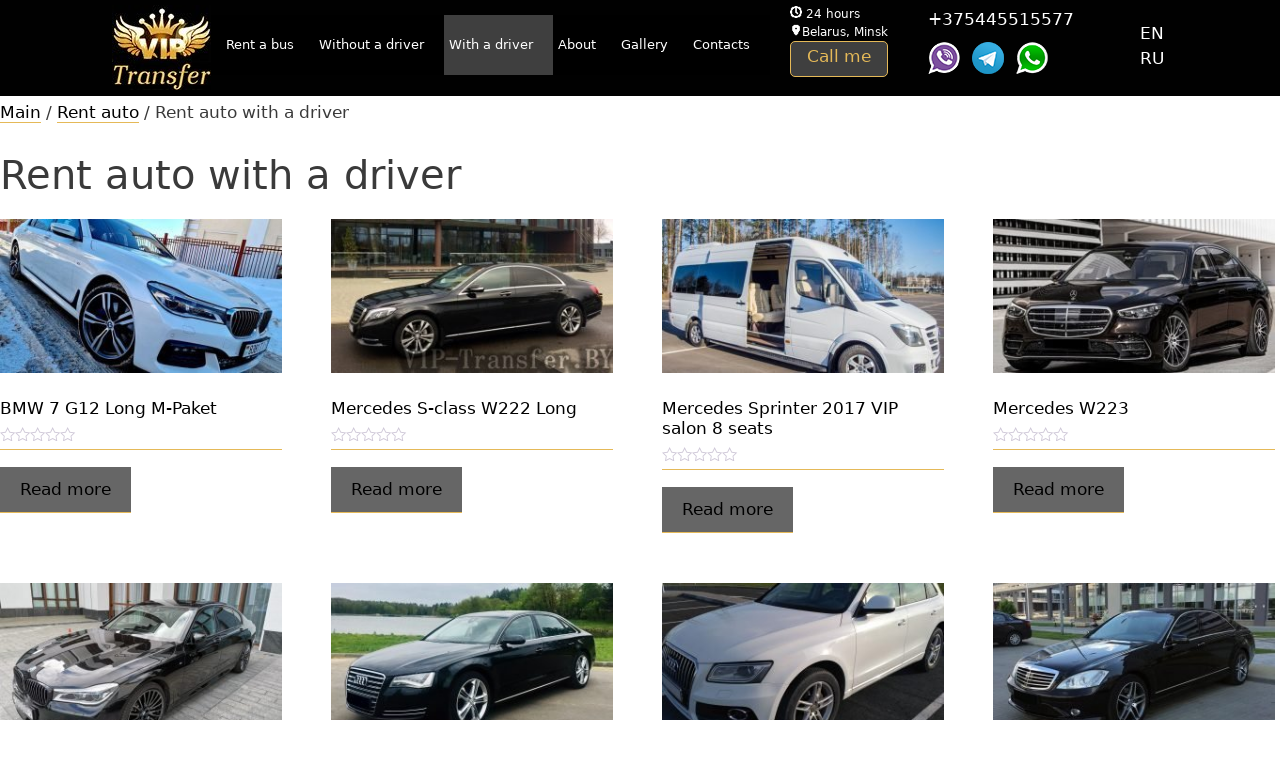

--- FILE ---
content_type: text/html; charset=UTF-8
request_url: https://vip-transfer.by/en/arenda/rent-auto-with-a-driver/
body_size: 16297
content:
<!DOCTYPE html> <html lang="en-GB"> <head><meta http-equiv="Content-Type" content="text/html; charset=utf-8"> <meta name="yandex-verification" content="c4e8166b9705e946"> <meta name="google-site-verification" content="HDU9hs2L23CKUMmvA3vd2X-Lxyw4RuFu3A2cJ8BVPgI"> <meta name="robots" content="index, follow, max-image-preview:large, max-snippet:-1, max-video-preview:-1"> <style>img:is([sizes="auto" i], [sizes^="auto," i]) { contain-intrinsic-size: 3000px 1500px }</style> <meta name="viewport" content="width=device-width"><link rel="alternate" href="https://vip-transfer.by/arenda/s-voditelem/" hreflang="ru"> <link rel="alternate" href="https://vip-transfer.by/en/arenda/rent-auto-with-a-driver/" hreflang="en"> <script>window._wca = window._wca || [];</script>  <title>Rent auto with a driver Transfer Elite cars with driver in Minsk</title> <meta name="description" content="Rent auto with a driver &#8211; Rent auto with a driver Rent VIP cars with driver in Minsk"> <link rel="canonical" href="https://vip-transfer.by/en/arenda/rent-auto-with-a-driver/"> <link rel="next" href="https://vip-transfer.by/en/arenda/rent-auto-with-a-driver/page/2/"> <meta property="og:locale" content="en_GB"> <meta property="og:locale:alternate" content="ru_RU"> <meta property="og:type" content="article"> <meta property="og:title" content="Rent auto with a driver Transfer Elite cars with driver in Minsk"> <meta property="og:description" content="Rent auto with a driver &#8211; Rent auto with a driver Rent VIP cars with driver in Minsk"> <meta property="og:url" content="https://vip-transfer.by/en/arenda/rent-auto-with-a-driver/"> <meta property="og:site_name" content="Transfer Elite cars with driver"> <script type="application/ld+json" class="yoast-schema-graph">{"@context":"https://schema.org","@graph":[{"@type":"CollectionPage","@id":"https://vip-transfer.by/en/arenda/rent-auto-with-a-driver/","url":"https://vip-transfer.by/en/arenda/rent-auto-with-a-driver/","name":"Rent auto with a driver Transfer Elite cars with driver in Minsk","isPartOf":{"@id":"https://vip-transfer.by/en/#website"},"primaryImageOfPage":{"@id":"https://vip-transfer.by/en/arenda/rent-auto-with-a-driver/#primaryimage"},"image":{"@id":"https://vip-transfer.by/en/arenda/rent-auto-with-a-driver/#primaryimage"},"thumbnailUrl":"https://vip-transfer.by/wp-content/uploads/2021/03/bmw-7-2017-6072-1.jpg","description":"Rent auto with a driver &#8211; Rent auto with a driver Rent VIP cars with driver in Minsk","breadcrumb":{"@id":"https://vip-transfer.by/en/arenda/rent-auto-with-a-driver/#breadcrumb"},"inLanguage":"en-GB"},{"@type":"ImageObject","inLanguage":"en-GB","@id":"https://vip-transfer.by/en/arenda/rent-auto-with-a-driver/#primaryimage","url":"https://vip-transfer.by/wp-content/uploads/2021/03/bmw-7-2017-6072-1.jpg","contentUrl":"https://vip-transfer.by/wp-content/uploads/2021/03/bmw-7-2017-6072-1.jpg","width":800,"height":600,"caption":"Car BMW 7 G12 Long M-Paket"},{"@type":"BreadcrumbList","@id":"https://vip-transfer.by/en/arenda/rent-auto-with-a-driver/#breadcrumb","itemListElement":[{"@type":"ListItem","position":1,"name":"Main","item":"https://vip-transfer.by/en/"},{"@type":"ListItem","position":2,"name":"Rent auto","item":"https://vip-transfer.by/en/rent-auto/"},{"@type":"ListItem","position":3,"name":"Rent auto with a driver"}]},{"@type":"WebSite","@id":"https://vip-transfer.by/en/#website","url":"https://vip-transfer.by/en/","name":"Transfer Elite cars with driver","description":"Transfer Elite cars with driver","publisher":{"@id":"https://vip-transfer.by/en/#organization"},"potentialAction":[{"@type":"SearchAction","target":{"@type":"EntryPoint","urlTemplate":"https://vip-transfer.by/en/?s={search_term_string}"},"query-input":{"@type":"PropertyValueSpecification","valueRequired":true,"valueName":"search_term_string"}}],"inLanguage":"en-GB"},{"@type":"Organization","@id":"https://vip-transfer.by/en/#organization","name":"VIP Transfer BY","url":"https://vip-transfer.by/en/","logo":{"@type":"ImageObject","inLanguage":"en-GB","@id":"https://vip-transfer.by/en/#/schema/logo/image/","url":"https://vip-transfer.by/wp-content/uploads/2019/11/2330.jpg","contentUrl":"https://vip-transfer.by/wp-content/uploads/2019/11/2330.jpg","width":99,"height":80,"caption":"VIP Transfer BY"},"image":{"@id":"https://vip-transfer.by/en/#/schema/logo/image/"},"sameAs":["https://www.facebook.com/vipmercedesby/","https://www.instagram.com/vip_mercedes.by/"]}]}</script>  <style id="wp-emoji-styles-inline-css" type="text/css">

	img.wp-smiley, img.emoji {
		display: inline !important;
		border: none !important;
		box-shadow: none !important;
		height: 1em !important;
		width: 1em !important;
		margin: 0 0.07em !important;
		vertical-align: -0.1em !important;
		background: none !important;
		padding: 0 !important;
	}
</style> <link rel="stylesheet" href="/s/30e4b3.css"> <style id="classic-theme-styles-inline-css" type="text/css">
/*! This file is auto-generated */
.wp-block-button__link{color:#fff;background-color:#32373c;border-radius:9999px;box-shadow:none;text-decoration:none;padding:calc(.667em + 2px) calc(1.333em + 2px);font-size:1.125em}.wp-block-file__button{background:#32373c;color:#fff;text-decoration:none}
</style>  <link rel="stylesheet" href="/s/837874.css"> <style id="jetpack-sharing-buttons-style-inline-css" type="text/css">
.jetpack-sharing-buttons__services-list{display:flex;flex-direction:row;flex-wrap:wrap;gap:0;list-style-type:none;margin:5px;padding:0}.jetpack-sharing-buttons__services-list.has-small-icon-size{font-size:12px}.jetpack-sharing-buttons__services-list.has-normal-icon-size{font-size:16px}.jetpack-sharing-buttons__services-list.has-large-icon-size{font-size:24px}.jetpack-sharing-buttons__services-list.has-huge-icon-size{font-size:36px}@media print{.jetpack-sharing-buttons__services-list{display:none!important}}.editor-styles-wrapper .wp-block-jetpack-sharing-buttons{gap:0;padding-inline-start:0}ul.jetpack-sharing-buttons__services-list.has-background{padding:1.25em 2.375em}
</style> <style id="global-styles-inline-css" type="text/css">
:root{--wp--preset--aspect-ratio--square: 1;--wp--preset--aspect-ratio--4-3: 4/3;--wp--preset--aspect-ratio--3-4: 3/4;--wp--preset--aspect-ratio--3-2: 3/2;--wp--preset--aspect-ratio--2-3: 2/3;--wp--preset--aspect-ratio--16-9: 16/9;--wp--preset--aspect-ratio--9-16: 9/16;--wp--preset--color--black: #000000;--wp--preset--color--cyan-bluish-gray: #abb8c3;--wp--preset--color--white: #ffffff;--wp--preset--color--pale-pink: #f78da7;--wp--preset--color--vivid-red: #cf2e2e;--wp--preset--color--luminous-vivid-orange: #ff6900;--wp--preset--color--luminous-vivid-amber: #fcb900;--wp--preset--color--light-green-cyan: #7bdcb5;--wp--preset--color--vivid-green-cyan: #00d084;--wp--preset--color--pale-cyan-blue: #8ed1fc;--wp--preset--color--vivid-cyan-blue: #0693e3;--wp--preset--color--vivid-purple: #9b51e0;--wp--preset--gradient--vivid-cyan-blue-to-vivid-purple: linear-gradient(135deg,rgba(6,147,227,1) 0%,rgb(155,81,224) 100%);--wp--preset--gradient--light-green-cyan-to-vivid-green-cyan: linear-gradient(135deg,rgb(122,220,180) 0%,rgb(0,208,130) 100%);--wp--preset--gradient--luminous-vivid-amber-to-luminous-vivid-orange: linear-gradient(135deg,rgba(252,185,0,1) 0%,rgba(255,105,0,1) 100%);--wp--preset--gradient--luminous-vivid-orange-to-vivid-red: linear-gradient(135deg,rgba(255,105,0,1) 0%,rgb(207,46,46) 100%);--wp--preset--gradient--very-light-gray-to-cyan-bluish-gray: linear-gradient(135deg,rgb(238,238,238) 0%,rgb(169,184,195) 100%);--wp--preset--gradient--cool-to-warm-spectrum: linear-gradient(135deg,rgb(74,234,220) 0%,rgb(151,120,209) 20%,rgb(207,42,186) 40%,rgb(238,44,130) 60%,rgb(251,105,98) 80%,rgb(254,248,76) 100%);--wp--preset--gradient--blush-light-purple: linear-gradient(135deg,rgb(255,206,236) 0%,rgb(152,150,240) 100%);--wp--preset--gradient--blush-bordeaux: linear-gradient(135deg,rgb(254,205,165) 0%,rgb(254,45,45) 50%,rgb(107,0,62) 100%);--wp--preset--gradient--luminous-dusk: linear-gradient(135deg,rgb(255,203,112) 0%,rgb(199,81,192) 50%,rgb(65,88,208) 100%);--wp--preset--gradient--pale-ocean: linear-gradient(135deg,rgb(255,245,203) 0%,rgb(182,227,212) 50%,rgb(51,167,181) 100%);--wp--preset--gradient--electric-grass: linear-gradient(135deg,rgb(202,248,128) 0%,rgb(113,206,126) 100%);--wp--preset--gradient--midnight: linear-gradient(135deg,rgb(2,3,129) 0%,rgb(40,116,252) 100%);--wp--preset--font-size--small: 13px;--wp--preset--font-size--medium: 20px;--wp--preset--font-size--large: 36px;--wp--preset--font-size--x-large: 42px;--wp--preset--spacing--20: 0.44rem;--wp--preset--spacing--30: 0.67rem;--wp--preset--spacing--40: 1rem;--wp--preset--spacing--50: 1.5rem;--wp--preset--spacing--60: 2.25rem;--wp--preset--spacing--70: 3.38rem;--wp--preset--spacing--80: 5.06rem;--wp--preset--shadow--natural: 6px 6px 9px rgba(0, 0, 0, 0.2);--wp--preset--shadow--deep: 12px 12px 50px rgba(0, 0, 0, 0.4);--wp--preset--shadow--sharp: 6px 6px 0px rgba(0, 0, 0, 0.2);--wp--preset--shadow--outlined: 6px 6px 0px -3px rgba(255, 255, 255, 1), 6px 6px rgba(0, 0, 0, 1);--wp--preset--shadow--crisp: 6px 6px 0px rgba(0, 0, 0, 1);}:where(.is-layout-flex){gap: 0.5em;}:where(.is-layout-grid){gap: 0.5em;}body .is-layout-flex{display: flex;}.is-layout-flex{flex-wrap: wrap;align-items: center;}.is-layout-flex > :is(*, div){margin: 0;}body .is-layout-grid{display: grid;}.is-layout-grid > :is(*, div){margin: 0;}:where(.wp-block-columns.is-layout-flex){gap: 2em;}:where(.wp-block-columns.is-layout-grid){gap: 2em;}:where(.wp-block-post-template.is-layout-flex){gap: 1.25em;}:where(.wp-block-post-template.is-layout-grid){gap: 1.25em;}.has-black-color{color: var(--wp--preset--color--black) !important;}.has-cyan-bluish-gray-color{color: var(--wp--preset--color--cyan-bluish-gray) !important;}.has-white-color{color: var(--wp--preset--color--white) !important;}.has-pale-pink-color{color: var(--wp--preset--color--pale-pink) !important;}.has-vivid-red-color{color: var(--wp--preset--color--vivid-red) !important;}.has-luminous-vivid-orange-color{color: var(--wp--preset--color--luminous-vivid-orange) !important;}.has-luminous-vivid-amber-color{color: var(--wp--preset--color--luminous-vivid-amber) !important;}.has-light-green-cyan-color{color: var(--wp--preset--color--light-green-cyan) !important;}.has-vivid-green-cyan-color{color: var(--wp--preset--color--vivid-green-cyan) !important;}.has-pale-cyan-blue-color{color: var(--wp--preset--color--pale-cyan-blue) !important;}.has-vivid-cyan-blue-color{color: var(--wp--preset--color--vivid-cyan-blue) !important;}.has-vivid-purple-color{color: var(--wp--preset--color--vivid-purple) !important;}.has-black-background-color{background-color: var(--wp--preset--color--black) !important;}.has-cyan-bluish-gray-background-color{background-color: var(--wp--preset--color--cyan-bluish-gray) !important;}.has-white-background-color{background-color: var(--wp--preset--color--white) !important;}.has-pale-pink-background-color{background-color: var(--wp--preset--color--pale-pink) !important;}.has-vivid-red-background-color{background-color: var(--wp--preset--color--vivid-red) !important;}.has-luminous-vivid-orange-background-color{background-color: var(--wp--preset--color--luminous-vivid-orange) !important;}.has-luminous-vivid-amber-background-color{background-color: var(--wp--preset--color--luminous-vivid-amber) !important;}.has-light-green-cyan-background-color{background-color: var(--wp--preset--color--light-green-cyan) !important;}.has-vivid-green-cyan-background-color{background-color: var(--wp--preset--color--vivid-green-cyan) !important;}.has-pale-cyan-blue-background-color{background-color: var(--wp--preset--color--pale-cyan-blue) !important;}.has-vivid-cyan-blue-background-color{background-color: var(--wp--preset--color--vivid-cyan-blue) !important;}.has-vivid-purple-background-color{background-color: var(--wp--preset--color--vivid-purple) !important;}.has-black-border-color{border-color: var(--wp--preset--color--black) !important;}.has-cyan-bluish-gray-border-color{border-color: var(--wp--preset--color--cyan-bluish-gray) !important;}.has-white-border-color{border-color: var(--wp--preset--color--white) !important;}.has-pale-pink-border-color{border-color: var(--wp--preset--color--pale-pink) !important;}.has-vivid-red-border-color{border-color: var(--wp--preset--color--vivid-red) !important;}.has-luminous-vivid-orange-border-color{border-color: var(--wp--preset--color--luminous-vivid-orange) !important;}.has-luminous-vivid-amber-border-color{border-color: var(--wp--preset--color--luminous-vivid-amber) !important;}.has-light-green-cyan-border-color{border-color: var(--wp--preset--color--light-green-cyan) !important;}.has-vivid-green-cyan-border-color{border-color: var(--wp--preset--color--vivid-green-cyan) !important;}.has-pale-cyan-blue-border-color{border-color: var(--wp--preset--color--pale-cyan-blue) !important;}.has-vivid-cyan-blue-border-color{border-color: var(--wp--preset--color--vivid-cyan-blue) !important;}.has-vivid-purple-border-color{border-color: var(--wp--preset--color--vivid-purple) !important;}.has-vivid-cyan-blue-to-vivid-purple-gradient-background{background: var(--wp--preset--gradient--vivid-cyan-blue-to-vivid-purple) !important;}.has-light-green-cyan-to-vivid-green-cyan-gradient-background{background: var(--wp--preset--gradient--light-green-cyan-to-vivid-green-cyan) !important;}.has-luminous-vivid-amber-to-luminous-vivid-orange-gradient-background{background: var(--wp--preset--gradient--luminous-vivid-amber-to-luminous-vivid-orange) !important;}.has-luminous-vivid-orange-to-vivid-red-gradient-background{background: var(--wp--preset--gradient--luminous-vivid-orange-to-vivid-red) !important;}.has-very-light-gray-to-cyan-bluish-gray-gradient-background{background: var(--wp--preset--gradient--very-light-gray-to-cyan-bluish-gray) !important;}.has-cool-to-warm-spectrum-gradient-background{background: var(--wp--preset--gradient--cool-to-warm-spectrum) !important;}.has-blush-light-purple-gradient-background{background: var(--wp--preset--gradient--blush-light-purple) !important;}.has-blush-bordeaux-gradient-background{background: var(--wp--preset--gradient--blush-bordeaux) !important;}.has-luminous-dusk-gradient-background{background: var(--wp--preset--gradient--luminous-dusk) !important;}.has-pale-ocean-gradient-background{background: var(--wp--preset--gradient--pale-ocean) !important;}.has-electric-grass-gradient-background{background: var(--wp--preset--gradient--electric-grass) !important;}.has-midnight-gradient-background{background: var(--wp--preset--gradient--midnight) !important;}.has-small-font-size{font-size: var(--wp--preset--font-size--small) !important;}.has-medium-font-size{font-size: var(--wp--preset--font-size--medium) !important;}.has-large-font-size{font-size: var(--wp--preset--font-size--large) !important;}.has-x-large-font-size{font-size: var(--wp--preset--font-size--x-large) !important;}
:where(.wp-block-post-template.is-layout-flex){gap: 1.25em;}:where(.wp-block-post-template.is-layout-grid){gap: 1.25em;}
:where(.wp-block-columns.is-layout-flex){gap: 2em;}:where(.wp-block-columns.is-layout-grid){gap: 2em;}
:root :where(.wp-block-pullquote){font-size: 1.5em;line-height: 1.6;}
</style>  <link rel="stylesheet" id="anycomment-google-font-css" href="//fonts.googleapis.com/css?family=Noto+Sans%3A400%2C700&#038;subset=cyrillic&#038;display=swap&#038;ver=6.8.3" type="text/css" media="all">     <link rel="stylesheet" href="/s/cf9641.css"> <style id="woocommerce-layout-inline-css" type="text/css">

	.infinite-scroll .woocommerce-pagination {
		display: none;
	}
</style>  <link rel="stylesheet" href="/s/94eee5.css"> <style id="woocommerce-general-inline-css" type="text/css">
.woocommerce .page-header-image-single {display: none;}.woocommerce .entry-content,.woocommerce .product .entry-summary {margin-top: 0;}.related.products {clear: both;}.checkout-subscribe-prompt.clear {visibility: visible;height: initial;width: initial;}@media (max-width:768px) {.woocommerce .woocommerce-ordering,.woocommerce-page .woocommerce-ordering {float: none;}.woocommerce .woocommerce-ordering select {max-width: 100%;}.woocommerce ul.products li.product,.woocommerce-page ul.products li.product,.woocommerce-page[class*=columns-] ul.products li.product,.woocommerce[class*=columns-] ul.products li.product {width: 100%;float: none;}}
</style> <style id="woocommerce-inline-inline-css" type="text/css">
.woocommerce form .form-row .required { visibility: visible; }
</style>        <link rel="stylesheet" href="/s/866039.css"> <style id="generate-style-inline-css" type="text/css">
body{background-color:#ffffff;color:#3a3a3a;}a, a:visited{color:#ffffff;}a:hover, a:focus, a:active{color:#e2e2e2;}body .grid-container{max-width:2000px;}body, button, input, select, textarea{font-family:-apple-system, system-ui, BlinkMacSystemFont, "Segoe UI", Helvetica, Arial, sans-serif, "Apple Color Emoji", "Segoe UI Emoji", "Segoe UI Symbol";}.entry-content > [class*="wp-block-"]:not(:last-child){margin-bottom:1.5em;}.main-navigation .main-nav ul ul li a{font-size:14px;}@media (max-width:768px){.main-title{font-size:30px;}h1{font-size:30px;}h2{font-size:25px;}}.top-bar{background-color:#636363;color:#ffffff;}.top-bar a,.top-bar a:visited{color:#ffffff;}.top-bar a:hover{color:#303030;}.site-header{background-color:#ffffff;color:#3a3a3a;}.site-header a,.site-header a:visited{color:#3a3a3a;}.main-title a,.main-title a:hover,.main-title a:visited{color:#222222;}.site-description{color:#757575;}.main-navigation,.main-navigation ul ul{background-color:#222222;}.main-navigation .main-nav ul li a,.menu-toggle{color:#ffffff;}.main-navigation .main-nav ul li:hover > a,.main-navigation .main-nav ul li:focus > a, .main-navigation .main-nav ul li.sfHover > a{color:#ffffff;background-color:#3f3f3f;}button.menu-toggle:hover,button.menu-toggle:focus,.main-navigation .mobile-bar-items a,.main-navigation .mobile-bar-items a:hover,.main-navigation .mobile-bar-items a:focus{color:#ffffff;}.main-navigation .main-nav ul li[class*="current-menu-"] > a{color:#ffffff;background-color:#3f3f3f;}.main-navigation .main-nav ul li[class*="current-menu-"] > a:hover,.main-navigation .main-nav ul li[class*="current-menu-"].sfHover > a{color:#ffffff;background-color:#3f3f3f;}.navigation-search input[type="search"],.navigation-search input[type="search"]:active{color:#3f3f3f;background-color:#3f3f3f;}.navigation-search input[type="search"]:focus{color:#ffffff;background-color:#3f3f3f;}.main-navigation ul ul{background-color:#3f3f3f;}.main-navigation .main-nav ul ul li a{color:#ffffff;}.main-navigation .main-nav ul ul li:hover > a,.main-navigation .main-nav ul ul li:focus > a,.main-navigation .main-nav ul ul li.sfHover > a{color:#ffffff;background-color:#4f4f4f;}.main-navigation .main-nav ul ul li[class*="current-menu-"] > a{color:#ffffff;background-color:#4f4f4f;}.main-navigation .main-nav ul ul li[class*="current-menu-"] > a:hover,.main-navigation .main-nav ul ul li[class*="current-menu-"].sfHover > a{color:#ffffff;background-color:#4f4f4f;}.separate-containers .inside-article, .separate-containers .comments-area, .separate-containers .page-header, .one-container .container, .separate-containers .paging-navigation, .inside-page-header{background-color:#ffffff;}.entry-meta{color:#595959;}.entry-meta a,.entry-meta a:visited{color:#595959;}.entry-meta a:hover{color:#1e73be;}.sidebar .widget{background-color:#ffffff;}.sidebar .widget .widget-title{color:#000000;}.footer-widgets{background-color:#ffffff;}.footer-widgets .widget-title{color:#000000;}.site-info{color:#ffffff;background-color:#222222;}.site-info a,.site-info a:visited{color:#ffffff;}.site-info a:hover{color:#606060;}.footer-bar .widget_nav_menu .current-menu-item a{color:#606060;}input[type="text"],input[type="email"],input[type="url"],input[type="password"],input[type="search"],input[type="tel"],input[type="number"],textarea,select{color:#666666;background-color:#fafafa;border-color:#cccccc;}input[type="text"]:focus,input[type="email"]:focus,input[type="url"]:focus,input[type="password"]:focus,input[type="search"]:focus,input[type="tel"]:focus,input[type="number"]:focus,textarea:focus,select:focus{color:#666666;background-color:#ffffff;border-color:#bfbfbf;}button,html input[type="button"],input[type="reset"],input[type="submit"],a.button,a.button:visited,a.wp-block-button__link:not(.has-background){color:#ffffff;background-color:#666666;}button:hover,html input[type="button"]:hover,input[type="reset"]:hover,input[type="submit"]:hover,a.button:hover,button:focus,html input[type="button"]:focus,input[type="reset"]:focus,input[type="submit"]:focus,a.button:focus,a.wp-block-button__link:not(.has-background):active,a.wp-block-button__link:not(.has-background):focus,a.wp-block-button__link:not(.has-background):hover{color:#ffffff;background-color:#3f3f3f;}.generate-back-to-top,.generate-back-to-top:visited{background-color:rgba( 0,0,0,0.4 );color:#ffffff;}.generate-back-to-top:hover,.generate-back-to-top:focus{background-color:rgba( 0,0,0,0.6 );color:#ffffff;}.entry-content .alignwide, body:not(.no-sidebar) .entry-content .alignfull{margin-left:-40px;width:calc(100% + 80px);max-width:calc(100% + 80px);}.rtl .menu-item-has-children .dropdown-menu-toggle{padding-left:20px;}.rtl .main-navigation .main-nav ul li.menu-item-has-children > a{padding-right:20px;}@media (max-width:768px){.separate-containers .inside-article, .separate-containers .comments-area, .separate-containers .page-header, .separate-containers .paging-navigation, .one-container .site-content, .inside-page-header{padding:30px;}.entry-content .alignwide, body:not(.no-sidebar) .entry-content .alignfull{margin-left:-30px;width:calc(100% + 60px);max-width:calc(100% + 60px);}}.one-container .sidebar .widget{padding:0px;}/* End cached CSS */@media (max-width: 768px){.main-navigation .menu-toggle,.main-navigation .mobile-bar-items,.sidebar-nav-mobile:not(#sticky-placeholder){display:block;}.main-navigation ul,.gen-sidebar-nav{display:none;}[class*="nav-float-"] .site-header .inside-header > *{float:none;clear:both;}}@font-face {font-family: "GeneratePress";src:  url("https://vip-transfer.by/wp-content/themes/viptransfer/fonts/generatepress.eot");src:  url("https://vip-transfer.by/wp-content/themes/viptransfer/fonts/generatepress.eot#iefix") format("embedded-opentype"),  url("https://vip-transfer.by/wp-content/themes/viptransfer/fonts/generatepress.woff2") format("woff2"),  url("https://vip-transfer.by/wp-content/themes/viptransfer/fonts/generatepress.woff") format("woff"),  url("https://vip-transfer.by/wp-content/themes/viptransfer/fonts/generatepress.ttf") format("truetype"),  url("https://vip-transfer.by/wp-content/themes/viptransfer/fonts/generatepress.svg#GeneratePress") format("svg");font-weight: normal;font-style: normal;}
</style>   <script src="/s/d81642.js" defer></script>        <script src="https://stats.wp.com/s-202604.js" defer></script> <link rel="https://api.w.org/" href="https://vip-transfer.by/wp-json/"><link rel="alternate" title="JSON" type="application/json" href="https://vip-transfer.by/wp-json/wp/v2/product_cat/42">   <noscript><style>.woocommerce-product-gallery{ opacity: 1 !important; }</style></noscript> <meta name="generator" content="Elementor 3.29.0; features: additional_custom_breakpoints, e_local_google_fonts; settings: css_print_method-external, google_font-enabled, font_display-auto">  <link rel="stylesheet" href="/s/03a921.css"> <link rel="icon" href="https://vip-transfer.by/wp-content/uploads/2019/10/cropped-logo-32x32.jpg" sizes="32x32"> <link rel="icon" href="https://vip-transfer.by/wp-content/uploads/2019/10/cropped-logo-192x192.jpg" sizes="192x192"> <link rel="apple-touch-icon" href="https://vip-transfer.by/wp-content/uploads/2019/10/cropped-logo-180x180.jpg"> <meta name="msapplication-TileImage" content="https://vip-transfer.by/wp-content/uploads/2019/10/cropped-logo-270x270.jpg">  <script src="https://www.googletagmanager.com/gtag/js?id=UA-176136830-1" async></script> <script src="/s/04a202.js"></script> </head> <body class="archive tax-product_cat term-rent-auto-with-a-driver term-42 wp-custom-logo wp-embed-responsive wp-theme-viptransfer theme-viptransfer woocommerce woocommerce-page woocommerce-no-js no-sidebar nav-float-right fluid-header separate-containers active-footer-widgets-4 header-aligned-left dropdown-hover elementor-default elementor-kit-815" itemtype="https://schema.org/Blog" itemscope> <a class="screen-reader-text skip-link" href="#content" title="Skip to content">Skip to content</a> <header id="masthead" class="site-header"<meta http-equiv="Content-Type" content="text/html; charset=utf-8"> <div id="i-tel"></div> <ul id="langw"> <li class="lang-item lang-item-2 lang-item-ru lang-item-first"><a lang="ru-RU" hreflang="ru-RU" href="https://vip-transfer.by/arenda/s-voditelem/">RU</a></li> <li class="lang-item lang-item-5 lang-item-en current-lang"><a lang="en-GB" hreflang="en-GB" href="https://vip-transfer.by/en/arenda/rent-auto-with-a-driver/" aria-current="true">EN</a></li> </ul> <div class="inside-header grid-container grid-parent"> <div class="site-logo"> <a href="https://vip-transfer.by/en/" title="Transfer Elite cars with driver" rel="home"> <img class="header-image" alt="Transfer Elite cars with driver" src="/s/img/wp-content/uploads/2019/11/2330-2.jpg" title="Transfer Elite cars with driver" width="99" height="85"> </a> </div> <div class="header-widget"> <aside id="custom_html-5" class="widget_text widget inner-padding widget_custom_html"><div class="textwidget custom-html-widget"><div class="phones"><div class="worktime"> 24 hours </div> <div class="adres">Belarus, Minsk </div><a class="golden fancybox-inline order-me" href="#contact_form_pop">Call me</a> </div> <div class="fancybox-hidden" style="display:none"> <div id="contact_form_pop"> <p style="padding: 30px 0 0">Call me</p> <div class="wpcf7 no-js" id="wpcf7-f480-o1" lang="ru-RU" dir="ltr" data-wpcf7-id="480"> <div class="screen-reader-response"><p role="status" aria-live="polite" aria-atomic="true"></p> <ul></ul></div> <form action="/en/arenda/rent-auto-with-a-driver/#wpcf7-f480-o1" method="post" class="wpcf7-form init" aria-label="Контактная форма" novalidate="novalidate" data-status="init"> <fieldset class="hidden-fields-container"><input type="hidden" name="_wpcf7" value="480" /><input type="hidden" name="_wpcf7_version" value="6.1.1" /><input type="hidden" name="_wpcf7_locale" value="ru_RU" /><input type="hidden" name="_wpcf7_unit_tag" value="wpcf7-f480-o1" /><input type="hidden" name="_wpcf7_container_post" value="0" /><input type="hidden" name="_wpcf7_posted_data_hash" value="" /> </fieldset> <p><span class="wpcf7-form-control-wrap" data-name="your-name"><input size="40" maxlength="400" class="wpcf7-form-control wpcf7-text wpcf7-validates-as-required" aria-required="true" aria-invalid="false" placeholder="Your name" value="" type="text" name="your-name" /></span> </p> <p><span class="wpcf7-form-control-wrap" data-name="your-tel"><input size="40" maxlength="400" class="wpcf7-form-control wpcf7-tel wpcf7-validates-as-required wpcf7-text wpcf7-validates-as-tel" aria-required="true" aria-invalid="false" placeholder="Your phone with country code" value="" type="tel" name="your-tel" /></span> </p> <p><input class="wpcf7-form-control wpcf7-submit has-spinner" type="submit" value="Call me" /> </p><div class="wpcf7-response-output" aria-hidden="true"></div> </form> </div> </div> </div> <div class="phones"><a class="a1" href="tel:+375445515577">+375445515577</a><span><a class="viber" href="viber://add?number=375445515577"> <img src="/s/img/i-viber.png" alt="" width="32" height="32"></a><a class="telegram" href="tg://resolve?domain=+375445515577"><img src="/s/img/i-telegram.png" alt="" width="32" height="32"></a><a class="whatss" href="whatsapp://send?phone=+375445515577"><img src="/s/img/i-whatsapp.png" alt="" width="32" height="32" loading="lazy"></a></span></div> </div></aside> </div> <nav id="site-navigation" class="main-navigation" itemtype="https://schema.org/SiteNavigationElement" itemscope> <div class="inside-navigation grid-container grid-parent"> <button class="menu-toggle" aria-controls="primary-menu" aria-expanded="false"> <span class="mobile-menu">Menu</span> </button> <div id="primary-menu" class="main-nav"><ul id="menu-main-menu-en" class=" menu sf-menu"><li id="menu-item-470" class="menu-item menu-item-type-taxonomy menu-item-object-product_cat menu-item-470"><a href="https://vip-transfer.by/en/arenda/rent-bus/">Rent a bus</a></li> <li id="menu-item-471" class="menu-item menu-item-type-taxonomy menu-item-object-product_cat menu-item-471"><a href="https://vip-transfer.by/en/arenda/without-driver/">Without a driver</a></li> <li id="menu-item-472" class="menu-item menu-item-type-taxonomy menu-item-object-product_cat current-menu-item menu-item-472"><a href="https://vip-transfer.by/en/arenda/rent-auto-with-a-driver/" aria-current="page">With a driver</a></li> <li id="menu-item-396" class="menu-item menu-item-type-post_type menu-item-object-page menu-item-396"><a href="https://vip-transfer.by/en/about/">About</a></li> <li id="menu-item-398" class="menu-item menu-item-type-post_type menu-item-object-page menu-item-398"><a href="https://vip-transfer.by/en/gallery/">Gallery</a></li> <li id="menu-item-397" class="menu-item menu-item-type-post_type menu-item-object-page menu-item-397"><a href="https://vip-transfer.by/en/contacts/">Contacts</a></li> </ul></div> </div> </nav> </div> </header> <div id="page" class="hfeed site grid-container container grid-parent"> <div id="content" class="site-content"> <div id="primary" class="content-area grid-parent mobile-grid-100 grid-100 tablet-grid-100"> <main id="main" class="site-main"> <article id="post-1457" class="post-1457 product type-product status-publish has-post-thumbnail product_cat-avto-video-foto-en product_cat-legkovye-ru-en product_cat-avto-dolgosrochnaya-en product_cat-delovoj-turizm-en product_cat-premium-vip-en product_cat-rent-a-car product_cat-po-chasam-en product_cat-arenda-avto-na-svadbu-en product_cat-rent-auto-with-a-driver product_cat-without-driver product_cat-vip-taksi-en product_cat-svadebnyj-kortezh-en first instock shipping-taxable product-type-simple" itemtype="https://schema.org/CreativeWork" itemscope> <div class="inside-article"> <div class="entry-content" itemprop="text"> <p id="breadcrumbs"><span><span><a href="https://vip-transfer.by/en/">Main</a></span> / <span><a href="https://vip-transfer.by/en/rent-auto/">Rent auto</a></span> / <span class="breadcrumb_last" aria-current="page">Rent auto with a driver</span></span></p><header class="woocommerce-products-header"> <h1 class="woocommerce-products-header__title page-title">Rent auto with a driver</h1> </header> <div class="woocommerce-notices-wrapper"></div><p class="woocommerce-result-count" > Showing 1&ndash;16 of 18 results</p> <form class="woocommerce-ordering" method="get"> <select name="orderby" class="orderby" aria-label="Shop order" > <option value="menu_order" selected='selected'>Default sorting</option> <option value="popularity" >Sort by popularity</option> <option value="rating" >Sort by average rating</option> <option value="date" >Sort by latest</option> <option value="price" >Sort by price: low to high</option> <option value="price-desc" >Sort by price: high to low</option> </select> <input type="hidden" name="paged" value="1" /> </form> <ul class="products columns-4"> <li class="product type-product post-1457 status-publish first instock product_cat-avto-video-foto-en product_cat-legkovye-ru-en product_cat-avto-dolgosrochnaya-en product_cat-delovoj-turizm-en product_cat-premium-vip-en product_cat-rent-a-car product_cat-po-chasam-en product_cat-arenda-avto-na-svadbu-en product_cat-rent-auto-with-a-driver product_cat-without-driver product_cat-vip-taksi-en product_cat-svadebnyj-kortezh-en has-post-thumbnail shipping-taxable product-type-simple"> <a href="https://vip-transfer.by/en/s-voditelem/bmw-7-g12-long-m-paket/" class="woocommerce-LoopProduct-link woocommerce-loop-product__link"><img width="300" height="164" src="/s/img/wp-content/uploads/2021/03/bmw-7-2017-6072-1-300x164.jpg" class="attachment-woocommerce_thumbnail size-woocommerce_thumbnail" alt="Car BMW 7 G12 Long M-Paket" decoding="async" loading="lazy"><h2 class="woocommerce-loop-product__title">BMW 7 G12 Long M-Paket</h2><div class="star-rating" title="Not yet rated"><span style="width:0%"><strong class="rating">0</strong> out of 5</span></div> </a><a href="https://vip-transfer.by/en/s-voditelem/bmw-7-g12-long-m-paket/" aria-describedby="woocommerce_loop_add_to_cart_link_describedby_1457" data-quantity="1" class="button product_type_simple" data-product_id="1457" data-product_sku="" aria-label="Read more about &ldquo;BMW 7 G12 Long M-Paket&rdquo;" rel="nofollow" data-success_message="">Read more</a> <span id="woocommerce_loop_add_to_cart_link_describedby_1457" class="screen-reader-text"> </span> </li> <li class="product type-product post-455 status-publish instock product_cat-avto-video-foto-en product_cat-vypiska-roddoma-en product_cat-avto-dolgosrochnaya-en product_cat-delovoj-turizm-en product_cat-premium-vip-en product_cat-rent-a-car product_cat-po-chasam-en product_cat-rent-auto-with-a-driver product_cat-vip-taksi-en has-post-thumbnail featured shipping-taxable product-type-simple"> <a href="https://vip-transfer.by/en/s-voditelem/mercedes-s-class-w222-long/" class="woocommerce-LoopProduct-link woocommerce-loop-product__link"><img width="300" height="164" src="/s/img/wp-content/uploads/2019/11/mercedes-222-vip-taxi-transfer-300x164.jpg" class="attachment-woocommerce_thumbnail size-woocommerce_thumbnail" alt="VIP Mercedes W 222" decoding="async" srcset="/s/img/wp-content/uploads/2019/11/mercedes-222-vip-taxi-transfer-300x164.jpg 300w, /s/img/wp-content/uploads/2019/11/mercedes-222-vip-taxi-transfer-320x174.jpg 320w, /s/img/wp-content/uploads/2019/11/mercedes-222-vip-taxi-transfer-360x196.jpg 360w, /s/img/wp-content/uploads/2019/11/mercedes-222-vip-taxi-transfer-240x131.jpg 240w, /s/img/wp-content/uploads/2019/11/mercedes-222-vip-taxi-transfer-36x20.jpg 36w, /s/img/wp-content/uploads/2019/11/mercedes-222-vip-taxi-transfer-48x26.jpg 48w, /s/img/wp-content/uploads/2019/11/mercedes-222-vip-taxi-transfer-600x327.jpg 600w, /s/img/wp-content/uploads/2019/11/mercedes-222-vip-taxi-transfer.jpg 606w" sizes="(max-width: 300px) 100vw, 300px" loading="lazy"><h2 class="woocommerce-loop-product__title">Mercedes S-class W222 Long</h2><div class="star-rating" title="Not yet rated"><span style="width:0%"><strong class="rating">0</strong> out of 5</span></div> </a><a href="https://vip-transfer.by/en/s-voditelem/mercedes-s-class-w222-long/" aria-describedby="woocommerce_loop_add_to_cart_link_describedby_455" data-quantity="1" class="button product_type_simple" data-product_id="455" data-product_sku="" aria-label="Read more about &ldquo;Mercedes S-class W222 Long&rdquo;" rel="nofollow" data-success_message="">Read more</a> <span id="woocommerce_loop_add_to_cart_link_describedby_455" class="screen-reader-text"> </span> </li> <li class="product type-product post-1613 status-publish instock product_cat-5-8-mest-en product_cat-rent-bus product_cat-rent-auto-with-a-driver has-post-thumbnail shipping-taxable product-type-simple"> <a href="https://vip-transfer.by/en/s-voditelem/mersedes-sprinter-2017-vip-salon-8-mest/" class="woocommerce-LoopProduct-link woocommerce-loop-product__link"><img width="300" height="164" src="/s/img/wp-content/uploads/2021/04/bus-sprinter-8-mest-300x164.jpg" class="attachment-woocommerce_thumbnail size-woocommerce_thumbnail" alt="Мерседес Спринтер 2017 VIP салон 8 мест" decoding="async" loading="lazy"><h2 class="woocommerce-loop-product__title">Mercedes Sprinter 2017 VIP salon 8 seats</h2><div class="star-rating" title="Not yet rated"><span style="width:0%"><strong class="rating">0</strong> out of 5</span></div> </a><a href="https://vip-transfer.by/en/s-voditelem/mersedes-sprinter-2017-vip-salon-8-mest/" aria-describedby="woocommerce_loop_add_to_cart_link_describedby_1613" data-quantity="1" class="button product_type_simple" data-product_id="1613" data-product_sku="" aria-label="Read more about &ldquo;Mercedes Sprinter 2017 VIP salon 8 seats&rdquo;" rel="nofollow" data-success_message="">Read more</a> <span id="woocommerce_loop_add_to_cart_link_describedby_1613" class="screen-reader-text"> </span> </li> <li class="product type-product post-1477 status-publish last instock product_cat-avto-video-foto-en product_cat-avto-dolgosrochnaya-en product_cat-delovoj-turizm-en product_cat-premium-vip-en product_cat-rent-a-car product_cat-po-chasam-en product_cat-arenda-avto-na-svadbu-en product_cat-mercedes-svadbu-en product_cat-rent-auto-with-a-driver product_cat-vip-taksi-en product_cat-svadebnyj-kortezh-en has-post-thumbnail shipping-taxable product-type-simple"> <a href="https://vip-transfer.by/en/s-voditelem/mercedes-w223/" class="woocommerce-LoopProduct-link woocommerce-loop-product__link"><img loading="lazy" width="300" height="164" src="/s/img/wp-content/uploads/2021/03/mercedes-w-223-black-1-300x164.jpg" class="attachment-woocommerce_thumbnail size-woocommerce_thumbnail" alt="Mercedes Benz S Class W223" decoding="async"><h2 class="woocommerce-loop-product__title">Mercedes W223</h2><div class="star-rating" title="Not yet rated"><span style="width:0%"><strong class="rating">0</strong> out of 5</span></div> </a><a href="https://vip-transfer.by/en/s-voditelem/mercedes-w223/" aria-describedby="woocommerce_loop_add_to_cart_link_describedby_1477" data-quantity="1" class="button product_type_simple" data-product_id="1477" data-product_sku="" aria-label="Read more about &ldquo;Mercedes W223&rdquo;" rel="nofollow" data-success_message="">Read more</a> <span id="woocommerce_loop_add_to_cart_link_describedby_1477" class="screen-reader-text"> </span> </li> <li class="product type-product post-1222 status-publish first instock product_cat-avto-video-foto-en product_cat-avto-dolgosrochnaya-en product_cat-delovoj-turizm-en product_cat-premium-vip-en product_cat-rent-a-car product_cat-rent-auto-with-a-driver product_cat-without-driver product_cat-vip-taksi-en product_cat-svadebnyj-kortezh-en has-post-thumbnail shipping-taxable product-type-simple"> <a href="https://vip-transfer.by/en/s-voditelem/bmw-7-g12/" class="woocommerce-LoopProduct-link woocommerce-loop-product__link"><img loading="lazy" width="300" height="164" src="/s/img/wp-content/uploads/2020/09/bmv-7-arenda-300x164.jpg" class="attachment-woocommerce_thumbnail size-woocommerce_thumbnail" alt="Аренда BMW 7 G12" decoding="async"><h2 class="woocommerce-loop-product__title">BMW 7 G12</h2><div class="star-rating" title="Not yet rated"><span style="width:0%"><strong class="rating">0</strong> out of 5</span></div> </a><a href="https://vip-transfer.by/en/s-voditelem/bmw-7-g12/" aria-describedby="woocommerce_loop_add_to_cart_link_describedby_1222" data-quantity="1" class="button product_type_simple" data-product_id="1222" data-product_sku="" aria-label="Read more about &ldquo;BMW 7 G12&rdquo;" rel="nofollow" data-success_message="">Read more</a> <span id="woocommerce_loop_add_to_cart_link_describedby_1222" class="screen-reader-text"> </span> </li> <li class="product type-product post-458 status-publish instock product_cat-avto-video-foto-en product_cat-vypiska-roddoma-en product_cat-premium-vip-en product_cat-rent-a-car product_cat-arenda-avto-na-svadbu-en product_cat-audi-svadbu-en product_cat-rent-auto-with-a-driver product_cat-svadebnyj-kortezh-en has-post-thumbnail shipping-taxable product-type-simple"> <a href="https://vip-transfer.by/en/s-voditelem/audi-a8-long-for-comfort/" class="woocommerce-LoopProduct-link woocommerce-loop-product__link"><img loading="lazy" width="300" height="164" src="/s/img/wp-content/uploads/2019/11/audi-a8-long-minsk-300x164.jpg" class="attachment-woocommerce_thumbnail size-woocommerce_thumbnail" alt="Audi A8 Long" decoding="async" srcset="/s/img/wp-content/uploads/2019/11/audi-a8-long-minsk-300x164.jpg 300w, /s/img/wp-content/uploads/2019/11/audi-a8-long-minsk-1024x557.jpg 1024w, /s/img/wp-content/uploads/2019/11/audi-a8-long-minsk-768x418.jpg 768w, /s/img/wp-content/uploads/2019/11/audi-a8-long-minsk-1536x835.jpg 1536w, /s/img/wp-content/uploads/2019/11/audi-a8-long-minsk-320x174.jpg 320w, /s/img/wp-content/uploads/2019/11/audi-a8-long-minsk-640x348.jpg 640w, /s/img/wp-content/uploads/2019/11/audi-a8-long-minsk-360x196.jpg 360w, /s/img/wp-content/uploads/2019/11/audi-a8-long-minsk-720x392.jpg 720w, /s/img/wp-content/uploads/2019/11/audi-a8-long-minsk-1080x587.jpg 1080w, /s/img/wp-content/uploads/2019/11/audi-a8-long-minsk-800x435.jpg 800w, /s/img/wp-content/uploads/2019/11/audi-a8-long-minsk-1280x696.jpg 1280w, /s/img/wp-content/uploads/2019/11/audi-a8-long-minsk-240x131.jpg 240w, /s/img/wp-content/uploads/2019/11/audi-a8-long-minsk-36x20.jpg 36w, /s/img/wp-content/uploads/2019/11/audi-a8-long-minsk-48x26.jpg 48w, /s/img/wp-content/uploads/2019/11/audi-a8-long-minsk-600x326.jpg 600w, /s/img/wp-content/uploads/2019/11/audi-a8-long-minsk.jpg 1800w" sizes="(max-width: 300px) 100vw, 300px"><h2 class="woocommerce-loop-product__title">Audi A8 Long for comfort</h2><div class="star-rating" title="Not yet rated"><span style="width:0%"><strong class="rating">0</strong> out of 5</span></div> </a><a href="https://vip-transfer.by/en/s-voditelem/audi-a8-long-for-comfort/" aria-describedby="woocommerce_loop_add_to_cart_link_describedby_458" data-quantity="1" class="button product_type_simple" data-product_id="458" data-product_sku="" aria-label="Read more about &ldquo;Audi A8 Long for comfort&rdquo;" rel="nofollow" data-success_message="">Read more</a> <span id="woocommerce_loop_add_to_cart_link_describedby_458" class="screen-reader-text"> </span> </li> <li class="product type-product post-1589 status-publish instock product_cat-avto-video-foto-en product_cat-vypiska-roddoma-en product_cat-avto-dolgosrochnaya-en product_cat-delovoj-turizm-en product_cat-premium-vip-en product_cat-rent-a-car product_cat-po-chasam-en product_cat-arenda-avto-na-svadbu-en product_cat-mercedes-svadbu-en product_cat-audi-svadbu-en product_cat-rent-auto-with-a-driver product_cat-vip-taksi-en has-post-thumbnail featured shipping-taxable product-type-simple"> <a href="https://vip-transfer.by/en/s-voditelem/audi-q5-restyle-white/" class="woocommerce-LoopProduct-link woocommerce-loop-product__link"><img loading="lazy" width="300" height="164" src="/s/img/wp-content/uploads/2021/10/arenda-audi-300x164.jpg" class="attachment-woocommerce_thumbnail size-woocommerce_thumbnail" alt="Audi Q5 Restyle White" decoding="async"><h2 class="woocommerce-loop-product__title">Audi Q5 Restyle White</h2><div class="star-rating" title="Not yet rated"><span style="width:0%"><strong class="rating">0</strong> out of 5</span></div> </a><a href="https://vip-transfer.by/en/s-voditelem/audi-q5-restyle-white/" aria-describedby="woocommerce_loop_add_to_cart_link_describedby_1589" data-quantity="1" class="button product_type_simple" data-product_id="1589" data-product_sku="" aria-label="Read more about &ldquo;Audi Q5 Restyle White&rdquo;" rel="nofollow" data-success_message="">Read more</a> <span id="woocommerce_loop_add_to_cart_link_describedby_1589" class="screen-reader-text"> </span> </li> <li class="product type-product post-457 status-publish last instock product_cat-avto-video-foto-en product_cat-legkovye-ru-en product_cat-vypiska-roddoma-en product_cat-avto-dolgosrochnaya-en product_cat-srednij-klass-en product_cat-rent-a-car product_cat-rent-auto-with-a-driver product_cat-vip-taksi-en product_cat-svadebnyj-kortezh-en has-post-thumbnail shipping-taxable product-type-simple"> <a href="https://vip-transfer.by/en/s-voditelem/mercedes-s-class-w221-long/" class="woocommerce-LoopProduct-link woocommerce-loop-product__link"><img loading="lazy" width="300" height="164" src="/s/img/wp-content/uploads/2019/11/mercedes221-2-minsk-300x164.jpg" class="attachment-woocommerce_thumbnail size-woocommerce_thumbnail" alt="Мерседес S-class W221 Long" decoding="async" srcset="/s/img/wp-content/uploads/2019/11/mercedes221-2-minsk-300x164.jpg 300w, /s/img/wp-content/uploads/2019/11/mercedes221-2-minsk-768x418.jpg 768w, /s/img/wp-content/uploads/2019/11/mercedes221-2-minsk-320x174.jpg 320w, /s/img/wp-content/uploads/2019/11/mercedes221-2-minsk-640x348.jpg 640w, /s/img/wp-content/uploads/2019/11/mercedes221-2-minsk-360x196.jpg 360w, /s/img/wp-content/uploads/2019/11/mercedes221-2-minsk-720x392.jpg 720w, /s/img/wp-content/uploads/2019/11/mercedes221-2-minsk-240x131.jpg 240w, /s/img/wp-content/uploads/2019/11/mercedes221-2-minsk-36x20.jpg 36w, /s/img/wp-content/uploads/2019/11/mercedes221-2-minsk-48x26.jpg 48w, /s/img/wp-content/uploads/2019/11/mercedes221-2-minsk-600x326.jpg 600w, /s/img/wp-content/uploads/2019/11/mercedes221-2-minsk.jpg 800w" sizes="(max-width: 300px) 100vw, 300px"><h2 class="woocommerce-loop-product__title">Мercedes S-class W221 Long</h2><div class="star-rating" title="Not yet rated"><span style="width:0%"><strong class="rating">0</strong> out of 5</span></div> </a><a href="https://vip-transfer.by/en/s-voditelem/mercedes-s-class-w221-long/" aria-describedby="woocommerce_loop_add_to_cart_link_describedby_457" data-quantity="1" class="button product_type_simple" data-product_id="457" data-product_sku="" aria-label="Read more about &ldquo;Мercedes S-class W221 Long&rdquo;" rel="nofollow" data-success_message="">Read more</a> <span id="woocommerce_loop_add_to_cart_link_describedby_457" class="screen-reader-text"> </span> </li> <li class="product type-product post-459 status-publish first instock product_cat-avto-video-foto-en product_cat-legkovye-ru-en product_cat-vypiska-roddoma-en product_cat-avto-dolgosrochnaya-en product_cat-delovoj-turizm-en product_cat-srednij-klass-en product_cat-rent-a-car product_cat-po-chasam-en product_cat-arenda-avto-na-svadbu-en product_cat-mercedes-svadbu-en product_cat-rent-auto-with-a-driver product_cat-without-driver product_cat-vip-taksi-en has-post-thumbnail shipping-taxable product-type-simple"> <a href="https://vip-transfer.by/en/s-voditelem/mercedes-e-slass/" class="woocommerce-LoopProduct-link woocommerce-loop-product__link"><img loading="lazy" width="300" height="164" src="/s/img/wp-content/uploads/2019/11/e-klass-2-300x164.jpg" class="attachment-woocommerce_thumbnail size-woocommerce_thumbnail" alt="Mercedes E-сlass" decoding="async" srcset="/s/img/wp-content/uploads/2019/11/e-klass-2-300x164.jpg 300w, /s/img/wp-content/uploads/2019/11/e-klass-2-600x326.jpg 600w, /s/img/wp-content/uploads/2019/11/e-klass-2-768x418.jpg 768w, /s/img/wp-content/uploads/2019/11/e-klass-2.jpg 960w" sizes="(max-width: 300px) 100vw, 300px"><h2 class="woocommerce-loop-product__title">Mercedes E-сlass</h2><div class="star-rating" title="Not yet rated"><span style="width:0%"><strong class="rating">0</strong> out of 5</span></div> </a><a href="https://vip-transfer.by/en/s-voditelem/mercedes-e-slass/" aria-describedby="woocommerce_loop_add_to_cart_link_describedby_459" data-quantity="1" class="button product_type_simple" data-product_id="459" data-product_sku="" aria-label="Read more about &ldquo;Mercedes E-сlass&rdquo;" rel="nofollow" data-success_message="">Read more</a> <span id="woocommerce_loop_add_to_cart_link_describedby_459" class="screen-reader-text"> </span> </li> <li class="product type-product post-460 status-publish instock product_cat-avto-video-foto-en product_cat-legkovye-ru-en product_cat-vypiska-roddoma-en product_cat-srednij-klass-en product_cat-rent-a-car product_cat-mercedes-svadbu-en product_cat-rent-auto-with-a-driver product_cat-without-driver product_cat-vip-taksi-en product_cat-svadebnyj-kortezh-en has-post-thumbnail shipping-taxable product-type-simple"> <a href="https://vip-transfer.by/en/s-voditelem/mercedes-e-slass-2016/" class="woocommerce-LoopProduct-link woocommerce-loop-product__link"><img loading="lazy" width="300" height="164" src="/s/img/wp-content/uploads/2019/11/e-klass-2016-1-300x164.jpg" class="attachment-woocommerce_thumbnail size-woocommerce_thumbnail" alt="Mercedes E-сlass 2016" decoding="async" srcset="/s/img/wp-content/uploads/2019/11/e-klass-2016-1-300x164.jpg 300w, /s/img/wp-content/uploads/2019/11/e-klass-2016-1-600x326.jpg 600w, /s/img/wp-content/uploads/2019/11/e-klass-2016-1-768x418.jpg 768w, /s/img/wp-content/uploads/2019/11/e-klass-2016-1-1024x557.jpg 1024w, /s/img/wp-content/uploads/2019/11/e-klass-2016-1.jpg 1280w" sizes="(max-width: 300px) 100vw, 300px"><h2 class="woocommerce-loop-product__title">Mercedes E-сlass 2016</h2><div class="star-rating" title="Not yet rated"><span style="width:0%"><strong class="rating">0</strong> out of 5</span></div> </a><a href="https://vip-transfer.by/en/s-voditelem/mercedes-e-slass-2016/" aria-describedby="woocommerce_loop_add_to_cart_link_describedby_460" data-quantity="1" class="button product_type_simple" data-product_id="460" data-product_sku="" aria-label="Read more about &ldquo;Mercedes E-сlass 2016&rdquo;" rel="nofollow" data-success_message="">Read more</a> <span id="woocommerce_loop_add_to_cart_link_describedby_460" class="screen-reader-text"> </span> </li> <li class="product type-product post-461 status-publish instock product_cat-avto-video-foto-en product_cat-dostavka-sotrudnikov-en product_cat-ekskursii-chastnye-gid-do-7-chel-en product_cat-delovoj-turizm-en product_cat-arenda-avto-na-svadbu-en product_cat-rent-minivan product_cat-rent-auto-with-a-driver product_cat-vip-taksi-en product_cat-svadebnyj-kortezh-en has-post-thumbnail shipping-taxable product-type-simple"> <a href="https://vip-transfer.by/en/s-voditelem/v-slass-6-seats/" class="woocommerce-LoopProduct-link woocommerce-loop-product__link"><img loading="lazy" width="300" height="164" src="/s/img/wp-content/uploads/2019/11/bus-v-class-6-mest-300x164.jpg" class="attachment-woocommerce_thumbnail size-woocommerce_thumbnail" alt="Mercedes V класс" decoding="async"><h2 class="woocommerce-loop-product__title">V-сlass 6 seats</h2><div class="star-rating" title="Not yet rated"><span style="width:0%"><strong class="rating">0</strong> out of 5</span></div> </a><a href="https://vip-transfer.by/en/s-voditelem/v-slass-6-seats/" aria-describedby="woocommerce_loop_add_to_cart_link_describedby_461" data-quantity="1" class="button product_type_simple" data-product_id="461" data-product_sku="" aria-label="Read more about &ldquo;V-сlass 6 seats&rdquo;" rel="nofollow" data-success_message="">Read more</a> <span id="woocommerce_loop_add_to_cart_link_describedby_461" class="screen-reader-text"> </span> </li> <li class="product type-product post-467 status-publish last instock product_cat-avto-video-foto-en product_cat-dostavka-sotrudnikov-en product_cat-ekskursii-chastnye-gid-do-7-chel-en product_cat-rent-minivan product_cat-rent-auto-with-a-driver product_cat-vip-taksi-en has-post-thumbnail shipping-taxable product-type-simple"> <a href="https://vip-transfer.by/en/s-voditelem/v-slass-7-seats/" class="woocommerce-LoopProduct-link woocommerce-loop-product__link"><img loading="lazy" width="300" height="164" src="/s/img/wp-content/uploads/2019/11/mers-v-klass-7-mest-300x164.jpg" class="attachment-woocommerce_thumbnail size-woocommerce_thumbnail" alt="Мерседес V класс" decoding="async" srcset="/s/img/wp-content/uploads/2019/11/mers-v-klass-7-mest-300x164.jpg 300w, /s/img/wp-content/uploads/2019/11/mers-v-klass-7-mest-768x417.jpg 768w, /s/img/wp-content/uploads/2019/11/mers-v-klass-7-mest-320x174.jpg 320w, /s/img/wp-content/uploads/2019/11/mers-v-klass-7-mest-640x348.jpg 640w, /s/img/wp-content/uploads/2019/11/mers-v-klass-7-mest-360x196.jpg 360w, /s/img/wp-content/uploads/2019/11/mers-v-klass-7-mest-720x391.jpg 720w, /s/img/wp-content/uploads/2019/11/mers-v-klass-7-mest-800x435.jpg 800w, /s/img/wp-content/uploads/2019/11/mers-v-klass-7-mest-240x130.jpg 240w, /s/img/wp-content/uploads/2019/11/mers-v-klass-7-mest-36x20.jpg 36w, /s/img/wp-content/uploads/2019/11/mers-v-klass-7-mest-48x26.jpg 48w, /s/img/wp-content/uploads/2019/11/mers-v-klass-7-mest-600x326.jpg 600w, /s/img/wp-content/uploads/2019/11/mers-v-klass-7-mest.jpg 850w" sizes="(max-width: 300px) 100vw, 300px"><h2 class="woocommerce-loop-product__title">V-сlass 7 seats</h2><div class="star-rating" title="Not yet rated"><span style="width:0%"><strong class="rating">0</strong> out of 5</span></div> </a><a href="https://vip-transfer.by/en/s-voditelem/v-slass-7-seats/" aria-describedby="woocommerce_loop_add_to_cart_link_describedby_467" data-quantity="1" class="button product_type_simple" data-product_id="467" data-product_sku="" aria-label="Read more about &ldquo;V-сlass 7 seats&rdquo;" rel="nofollow" data-success_message="">Read more</a> <span id="woocommerce_loop_add_to_cart_link_describedby_467" class="screen-reader-text"> </span> </li> <li class="product type-product post-469 status-publish first instock product_cat-dostavka-sotrudnikov-en product_cat-ekskursii-chastnye-gid-do-7-chel-en product_cat-rent-minivan product_cat-rent-auto-with-a-driver product_cat-vip-taksi-en has-post-thumbnail shipping-taxable product-type-simple"> <a href="https://vip-transfer.by/en/s-voditelem/v-slass-8-seats/" class="woocommerce-LoopProduct-link woocommerce-loop-product__link"><img loading="lazy" width="300" height="164" src="/s/img/wp-content/uploads/2019/11/v-klass-8-mes-0-minsk-300x164.jpg" class="attachment-woocommerce_thumbnail size-woocommerce_thumbnail" alt="V-сlass 8 мест" decoding="async" srcset="/s/img/wp-content/uploads/2019/11/v-klass-8-mes-0-minsk-300x164.jpg 300w, /s/img/wp-content/uploads/2019/11/v-klass-8-mes-0-minsk-768x418.jpg 768w, /s/img/wp-content/uploads/2019/11/v-klass-8-mes-0-minsk-320x174.jpg 320w, /s/img/wp-content/uploads/2019/11/v-klass-8-mes-0-minsk-640x348.jpg 640w, /s/img/wp-content/uploads/2019/11/v-klass-8-mes-0-minsk-360x196.jpg 360w, /s/img/wp-content/uploads/2019/11/v-klass-8-mes-0-minsk-720x392.jpg 720w, /s/img/wp-content/uploads/2019/11/v-klass-8-mes-0-minsk-240x131.jpg 240w, /s/img/wp-content/uploads/2019/11/v-klass-8-mes-0-minsk-36x20.jpg 36w, /s/img/wp-content/uploads/2019/11/v-klass-8-mes-0-minsk-48x26.jpg 48w, /s/img/wp-content/uploads/2019/11/v-klass-8-mes-0-minsk-600x326.jpg 600w, /s/img/wp-content/uploads/2019/11/v-klass-8-mes-0-minsk.jpg 800w" sizes="(max-width: 300px) 100vw, 300px"><h2 class="woocommerce-loop-product__title">V-сlass 8 seats</h2><div class="star-rating" title="Not yet rated"><span style="width:0%"><strong class="rating">0</strong> out of 5</span></div> </a><a href="https://vip-transfer.by/en/s-voditelem/v-slass-8-seats/" aria-describedby="woocommerce_loop_add_to_cart_link_describedby_469" data-quantity="1" class="button product_type_simple" data-product_id="469" data-product_sku="" aria-label="Read more about &ldquo;V-сlass 8 seats&rdquo;" rel="nofollow" data-success_message="">Read more</a> <span id="woocommerce_loop_add_to_cart_link_describedby_469" class="screen-reader-text"> </span> </li> <li class="product type-product post-463 status-publish instock product_cat-8-21-mest-en product_cat-dostavka-sotrudnikov-en product_cat-ekskursii-chastnye-gid-do-7-chel-en product_cat-rent-bus product_cat-rent-auto-with-a-driver has-post-thumbnail shipping-taxable product-type-simple"> <a href="https://vip-transfer.by/en/s-voditelem/mercedes-sprinter/" class="woocommerce-LoopProduct-link woocommerce-loop-product__link"><img loading="lazy" width="300" height="164" src="/s/img/wp-content/uploads/2019/11/sprinyer-mers-2019-15-mest-300x164.jpg" class="attachment-woocommerce_thumbnail size-woocommerce_thumbnail" alt="Мерседес Спринтер 15 мест" decoding="async" srcset="/s/img/wp-content/uploads/2019/11/sprinyer-mers-2019-15-mest-300x164.jpg 300w, /s/img/wp-content/uploads/2019/11/sprinyer-mers-2019-15-mest-768x418.jpg 768w, /s/img/wp-content/uploads/2019/11/sprinyer-mers-2019-15-mest-320x174.jpg 320w, /s/img/wp-content/uploads/2019/11/sprinyer-mers-2019-15-mest-640x348.jpg 640w, /s/img/wp-content/uploads/2019/11/sprinyer-mers-2019-15-mest-360x196.jpg 360w, /s/img/wp-content/uploads/2019/11/sprinyer-mers-2019-15-mest-720x392.jpg 720w, /s/img/wp-content/uploads/2019/11/sprinyer-mers-2019-15-mest-240x131.jpg 240w, /s/img/wp-content/uploads/2019/11/sprinyer-mers-2019-15-mest-36x20.jpg 36w, /s/img/wp-content/uploads/2019/11/sprinyer-mers-2019-15-mest-48x26.jpg 48w, /s/img/wp-content/uploads/2019/11/sprinyer-mers-2019-15-mest-600x326.jpg 600w, /s/img/wp-content/uploads/2019/11/sprinyer-mers-2019-15-mest.jpg 800w" sizes="(max-width: 300px) 100vw, 300px"><h2 class="woocommerce-loop-product__title">Mercedes Sprinter</h2><div class="star-rating" title="Not yet rated"><span style="width:0%"><strong class="rating">0</strong> out of 5</span></div> </a><a href="https://vip-transfer.by/en/s-voditelem/mercedes-sprinter/" aria-describedby="woocommerce_loop_add_to_cart_link_describedby_463" data-quantity="1" class="button product_type_simple" data-product_id="463" data-product_sku="" aria-label="Read more about &ldquo;Mercedes Sprinter&rdquo;" rel="nofollow" data-success_message="">Read more</a> <span id="woocommerce_loop_add_to_cart_link_describedby_463" class="screen-reader-text"> </span> </li> <li class="product type-product post-466 status-publish instock product_cat-8-21-mest-en product_cat-dostavka-sotrudnikov-en product_cat-rent-bus product_cat-rent-auto-with-a-driver product_cat-svadebnyj-kortezh-en has-post-thumbnail shipping-taxable product-type-simple"> <a href="https://vip-transfer.by/en/s-voditelem/mercedes-sprinter-12-seats-2019/" class="woocommerce-LoopProduct-link woocommerce-loop-product__link"><img loading="lazy" width="300" height="164" src="/s/img/wp-content/uploads/2019/11/sprinter-12-mest-2019-0-300x164.jpg" class="attachment-woocommerce_thumbnail size-woocommerce_thumbnail" alt="Mercedes Sprinter 12 seats 2019" decoding="async" srcset="/s/img/wp-content/uploads/2019/11/sprinter-12-mest-2019-0-300x164.jpg 300w, /s/img/wp-content/uploads/2019/11/sprinter-12-mest-2019-0-1024x556.jpg 1024w, /s/img/wp-content/uploads/2019/11/sprinter-12-mest-2019-0-768x417.jpg 768w, /s/img/wp-content/uploads/2019/11/sprinter-12-mest-2019-0-1536x835.jpg 1536w, /s/img/wp-content/uploads/2019/11/sprinter-12-mest-2019-0-600x326.jpg 600w, /s/img/wp-content/uploads/2019/11/sprinter-12-mest-2019-0.jpg 1980w" sizes="(max-width: 300px) 100vw, 300px"><h2 class="woocommerce-loop-product__title">Mercedes Sprinter 12 seats 2019</h2><div class="star-rating" title="Not yet rated"><span style="width:0%"><strong class="rating">0</strong> out of 5</span></div> </a><a href="https://vip-transfer.by/en/s-voditelem/mercedes-sprinter-12-seats-2019/" aria-describedby="woocommerce_loop_add_to_cart_link_describedby_466" data-quantity="1" class="button product_type_simple" data-product_id="466" data-product_sku="" aria-label="Read more about &ldquo;Mercedes Sprinter 12 seats 2019&rdquo;" rel="nofollow" data-success_message="">Read more</a> <span id="woocommerce_loop_add_to_cart_link_describedby_466" class="screen-reader-text"> </span> </li> <li class="product type-product post-479 status-publish last instock product_cat-ekskursii-chastnye-gid-do-7-chel-en product_cat-5-8-mest-en product_cat-rent-bus product_cat-rent-auto-with-a-driver has-post-thumbnail shipping-taxable product-type-simple"> <a href="https://vip-transfer.by/en/s-voditelem/mercedes-sprinter-8-seats-2014/" class="woocommerce-LoopProduct-link woocommerce-loop-product__link"><img loading="lazy" width="300" height="164" src="/s/img/wp-content/uploads/2022/11/sprinter-8-mest-minsk-pravyj-300x164.jpg" class="attachment-woocommerce_thumbnail size-woocommerce_thumbnail" alt="Бус Mercedes Sprinter" decoding="async" srcset="/s/img/wp-content/uploads/2022/11/sprinter-8-mest-minsk-pravyj-300x164.jpg 300w, /s/img/wp-content/uploads/2022/11/sprinter-8-mest-minsk-pravyj-768x418.jpg 768w, /s/img/wp-content/uploads/2022/11/sprinter-8-mest-minsk-pravyj-320x174.jpg 320w, /s/img/wp-content/uploads/2022/11/sprinter-8-mest-minsk-pravyj-640x348.jpg 640w, /s/img/wp-content/uploads/2022/11/sprinter-8-mest-minsk-pravyj-360x196.jpg 360w, /s/img/wp-content/uploads/2022/11/sprinter-8-mest-minsk-pravyj-720x392.jpg 720w, /s/img/wp-content/uploads/2022/11/sprinter-8-mest-minsk-pravyj-800x435.jpg 800w, /s/img/wp-content/uploads/2022/11/sprinter-8-mest-minsk-pravyj-240x131.jpg 240w, /s/img/wp-content/uploads/2022/11/sprinter-8-mest-minsk-pravyj-36x20.jpg 36w, /s/img/wp-content/uploads/2022/11/sprinter-8-mest-minsk-pravyj-48x26.jpg 48w, /s/img/wp-content/uploads/2022/11/sprinter-8-mest-minsk-pravyj-600x326.jpg 600w, /s/img/wp-content/uploads/2022/11/sprinter-8-mest-minsk-pravyj.jpg 960w" sizes="(max-width: 300px) 100vw, 300px"><h2 class="woocommerce-loop-product__title">Rental Mercedes Sprinter 8 seats with driver</h2><div class="star-rating" title="Not yet rated"><span style="width:0%"><strong class="rating">0</strong> out of 5</span></div> </a><a href="https://vip-transfer.by/en/s-voditelem/mercedes-sprinter-8-seats-2014/" aria-describedby="woocommerce_loop_add_to_cart_link_describedby_479" data-quantity="1" class="button product_type_simple" data-product_id="479" data-product_sku="" aria-label="Read more about &ldquo;Rental Mercedes Sprinter 8 seats with driver&rdquo;" rel="nofollow" data-success_message="">Read more</a> <span id="woocommerce_loop_add_to_cart_link_describedby_479" class="screen-reader-text"> </span> </li> </ul> <nav class="woocommerce-pagination" aria-label="Product Pagination"> <ul class='page-numbers'> <li><span aria-label="Page 1" aria-current="page" class="page-numbers current">1</span></li> <li><a aria-label="Page 2" class="page-numbers" href="https://vip-transfer.by/en/arenda/rent-auto-with-a-driver/page/2/">2</a></li> <li><a class="next page-numbers" href="https://vip-transfer.by/en/arenda/rent-auto-with-a-driver/page/2/">&rarr;</a></li> </ul> </nav> </div> </div> </article> </main> </div> </div> </div> <div class="site-footer"> <div id="footer-widgets" class="site footer-widgets"> <div class="footer-widgets-container grid-container grid-parent"> <div class="inside-footer-widgets"> <div class="footer-widget-1 grid-parent grid-25 tablet-grid-50 mobile-grid-100"> <aside id="custom_html-7" class="widget_text widget inner-padding widget_custom_html"><div class="textwidget custom-html-widget"><div class="phones"> <img src="/s/img/mono.png" alt="" width="99" height="85" loading="lazy"> <a class="a1" href="tel:+375445515577">+375445515577</a><span><a class="viber" href="viber://add?number=375445515577"> <img src="/s/img/i-viber.png" alt="" width="32" height="32" loading="lazy"></a><a class="telegram" href="tg://resolve?domain=+375445515577"><img src="/s/img/i-telegram.png" alt="" width="32" height="32" loading="lazy"></a><a class="whatss" href="whatsapp://send?phone=+375445515577"><img src="/s/img/i-whatsapp.png" alt="" width="32" height="32" loading="lazy"></a></span> <div class="worktime">&nbsp;24 hours</div> <div class="adres">Minsk</div></div></div></aside> </div> <div class="footer-widget-2 grid-parent grid-25 tablet-grid-50 mobile-grid-100"> <aside id="nav_menu-3" class="widget inner-padding widget_nav_menu"><div class="menu-main-menu-en-container"><ul id="menu-main-menu-en-1" class="menu"><li class="menu-item menu-item-type-taxonomy menu-item-object-product_cat menu-item-470"><a href="https://vip-transfer.by/en/arenda/rent-bus/">Rent a bus</a></li> <li class="menu-item menu-item-type-taxonomy menu-item-object-product_cat menu-item-471"><a href="https://vip-transfer.by/en/arenda/without-driver/">Without a driver</a></li> <li class="menu-item menu-item-type-taxonomy menu-item-object-product_cat current-menu-item menu-item-472"><a href="https://vip-transfer.by/en/arenda/rent-auto-with-a-driver/" aria-current="page">With a driver</a></li> <li class="menu-item menu-item-type-post_type menu-item-object-page menu-item-396"><a href="https://vip-transfer.by/en/about/">About</a></li> <li class="menu-item menu-item-type-post_type menu-item-object-page menu-item-398"><a href="https://vip-transfer.by/en/gallery/">Gallery</a></li> <li class="menu-item menu-item-type-post_type menu-item-object-page menu-item-397"><a href="https://vip-transfer.by/en/contacts/">Contacts</a></li> </ul></div></aside><aside id="search-3" class="widget inner-padding widget_search"><form method="get" class="search-form" action="https://vip-transfer.by/en/"> <label> <span class="screen-reader-text">Search for:</span> <input type="search" class="search-field" placeholder="&#128269;" value="" name="s" title="&#128269; ... "> </label> <input type="submit" class="search-submit" value="&#128269;"> </form> </aside> </div> <div class="footer-widget-3 grid-parent grid-25 tablet-grid-50 mobile-grid-100"> </div> <div class="footer-widget-4 grid-parent grid-25 tablet-grid-50 mobile-grid-100"> <aside id="custom_html-6" class="widget_text widget inner-padding widget_custom_html"><div class="textwidget custom-html-widget"><p> VIP-transfer - transfer and car rental. </p> <p> UNP 193222229 </p> <p> &copy; "VIP Transfer BY", 2005 - 2026 </p></div></aside> </div> </div> </div> </div> <footer class="site-info" itemtype="https://schema.org/WPFooter" itemscope> <div class="inside-site-info grid-container grid-parent"> <div class="copyright-bar"> </div> </div> </footer> </div> <a title="Scroll back to top" rel="nofollow" href="#" class="generate-back-to-top" style="opacity:0;visibility:hidden;" data-scroll-speed="400" data-start-scroll="300"> <span class="screen-reader-text">Scroll back to top</span> </a><script type="speculationrules">
{"prefetch":[{"source":"document","where":{"and":[{"href_matches":"\/*"},{"not":{"href_matches":["\/wp-*.php","\/wp-admin\/*","\/wp-content\/uploads\/*","\/wp-content\/*","\/wp-content\/plugins\/*","\/wp-content\/themes\/viptransfer\/*","\/*\\?(.+)"]}},{"not":{"selector_matches":"a[rel~=\"nofollow\"]"}},{"not":{"selector_matches":".no-prefetch, .no-prefetch a"}}]},"eagerness":"conservative"}]}
</script> <script type="application/ld+json">{"@context":"https:\/\/schema.org\/","@type":"BreadcrumbList","itemListElement":[{"@type":"ListItem","position":1,"item":{"name":"Home","@id":"https:\/\/vip-transfer.by\/en\/"}},{"@type":"ListItem","position":2,"item":{"name":"Rent auto with a driver","@id":"https:\/\/vip-transfer.by\/en\/arenda\/rent-auto-with-a-driver\/"}}]}</script> <script>
				const lazyloadRunObserver = () => {
					const lazyloadBackgrounds = document.querySelectorAll( `.e-con.e-parent:not(.e-lazyloaded)` );
					const lazyloadBackgroundObserver = new IntersectionObserver( ( entries ) => {
						entries.forEach( ( entry ) => {
							if ( entry.isIntersecting ) {
								let lazyloadBackground = entry.target;
								if( lazyloadBackground ) {
									lazyloadBackground.classList.add( 'e-lazyloaded' );
								}
								lazyloadBackgroundObserver.unobserve( entry.target );
							}
						});
					}, { rootMargin: '200px 0px 200px 0px' } );
					lazyloadBackgrounds.forEach( ( lazyloadBackground ) => {
						lazyloadBackgroundObserver.observe( lazyloadBackground );
					} );
				};
				const events = [
					'DOMContentLoaded',
					'elementor/lazyload/observe',
				];
				events.forEach( ( event ) => {
					document.addEventListener( event, lazyloadRunObserver );
				} );</script> <script>
		(function () {
			var c = document.body.className;
			c = c.replace(/woocommerce-no-js/, 'woocommerce-js');
			document.body.className = c;
		})();</script> <link rel="stylesheet" href="/s/20af0f.css"> <script src="/s/2dd110.js"></script> <script src="/s/bd1a66.js" async></script>  <script src="/s/fac03c.js"></script> <script>wp.i18n.setLocaleData( { 'text direction\u0004ltr': [ 'ltr' ] } );</script> <script src="/s/d363d0.js"></script> <script>
/* <![CDATA[ */
( function( domain, translations ) {
	var localeData = translations.locale_data[ domain ] || translations.locale_data.messages;
	localeData[""].domain = domain;
	wp.i18n.setLocaleData( localeData, domain );
} )( "contact-form-7", {"translation-revision-date":"2024-05-21 11:58:24+0000","generator":"GlotPress\/4.0.1","domain":"messages","locale_data":{"messages":{"":{"domain":"messages","plural-forms":"nplurals=2; plural=n != 1;","lang":"en_GB"},"Error:":["Error:"]}},"comment":{"reference":"includes\/js\/index.js"}} );
/* ]]> */;</script> <script>
/* <![CDATA[ */
var wpcf7 = {
    "api": {
        "root": "https:\/\/vip-transfer.by\/wp-json\/",
        "namespace": "contact-form-7\/v1"
    }
};
/* ]]> */;</script> <script src="/s/619033.js"></script> <script>
/* <![CDATA[ */
var wooswipe_wp_plugin_path = {"templateUrl":"https:\/\/vip-transfer.by\/wp-content\/plugins\/wooswipe"};
var wooswipe_data = {"addpin":"","icon_bg_color":"#000000","icon_stroke_color":"#ffffff","product_main_slider":""};
/* ]]> */;</script> <script src="/s/ba86bd.js"></script> <script>
/* <![CDATA[ */
var renderInvisibleReCaptcha = function() {

    for (var i = 0; i < document.forms.length; ++i) {
        var form = document.forms[i];
        var holder = form.querySelector('.inv-recaptcha-holder');

        if (null === holder) continue;
		holder.innerHTML = '';

         (function(frm){
			var cf7SubmitElm = frm.querySelector('.wpcf7-submit');
            var holderId = grecaptcha.render(holder,{
                'sitekey': '', 'size': 'invisible', 'badge' : 'bottomright',
                'callback' : function (recaptchaToken) {
					if((null !== cf7SubmitElm) && (typeof jQuery != 'undefined')){jQuery(frm).submit();grecaptcha.reset(holderId);return;}
					 HTMLFormElement.prototype.submit.call(frm);
                },
                'expired-callback' : function(){grecaptcha.reset(holderId);}
            });

			if(null !== cf7SubmitElm && (typeof jQuery != 'undefined') ){
				jQuery(cf7SubmitElm).off('click').on('click', function(clickEvt){
					clickEvt.preventDefault();
					grecaptcha.execute(holderId);
				});
			}
			else
			{
				frm.onsubmit = function (evt){evt.preventDefault();grecaptcha.execute(holderId);};
			}


        })(form);
    }
};
/* ]]> */;</script> <script src="https://www.google.com/recaptcha/api.js?onload=renderInvisibleReCaptcha&amp;render=explicit" async defer></script> <!--[if lte IE 11]>
<script type="text/javascript" src="https://vip-transfer.by/wp-content/themes/viptransfer/js/classList.min.js?ver=2.3.2" id="generate-classlist-js"></script>
<![endif]-->     <script src="/s/5188f8.js"></script> <script>
/* <![CDATA[ */
var fb_timeout, fb_opts={'autoScale':true,'showCloseButton':true,'margin':20,'pixelRatio':'false','centerOnScroll':false,'enableEscapeButton':true,'overlayShow':true,'hideOnOverlayClick':true,'minVpHeight':320,'disableCoreLightbox':'true','enableBlockControls':'true','fancybox_openBlockControls':'true' };
if(typeof easy_fancybox_handler==='undefined'){
var easy_fancybox_handler=function(){
jQuery([".nolightbox","a.wp-block-file__button","a.pin-it-button","a[href*='pinterest.com\/pin\/create']","a[href*='facebook.com\/share']","a[href*='twitter.com\/share']"].join(',')).addClass('nofancybox');
jQuery('a.fancybox-close').on('click',function(e){e.preventDefault();jQuery.fancybox.close()});
/* Inline */
jQuery('a.fancybox-inline,area.fancybox-inline,.fancybox-inline>a').each(function(){jQuery(this).fancybox(jQuery.extend(true,{},fb_opts,{'type':'inline','autoDimensions':true,'scrolling':'no','easingIn':'easeOutBack','easingOut':'easeInBack','opacity':false,'hideOnContentClick':false,'titleShow':false}))});
/* PDF */
jQuery('a[href*=".pdf" i],area[href*=".pdf" i]').not('.nofancybox,li.nofancybox>a').addClass('fancybox-pdf');
jQuery('a.fancybox-pdf,area.fancybox-pdf,.fancybox-pdf>a').each(function(){jQuery(this).fancybox(jQuery.extend(true,{},fb_opts,{'type':'iframe','onStart':function(a,i,o){o.type='pdf';},'width':'90%','height':'90%','padding':10,'titleShow':false,'titlePosition':'float','titleFromAlt':true,'autoDimensions':false,'scrolling':'no'}))});
/* iFrame */
jQuery('a.fancybox-iframe,area.fancybox-iframe,.fancybox-iframe>a').each(function(){jQuery(this).fancybox(jQuery.extend(true,{},fb_opts,{'type':'iframe','width':'70%','height':'90%','padding':0,'titleShow':false,'titlePosition':'float','titleFromAlt':true,'allowfullscreen':false}))});
};};
jQuery(easy_fancybox_handler);jQuery(document).on('post-load',easy_fancybox_handler);
/* ]]> */;</script> <script src="/s/1474b0.js"></script> <script>var wc_order_attribution = {"params":{"lifetime":1.0e-5,"session":30,"base64":false,"ajaxurl":"https:\/\/vip-transfer.by\/wp-admin\/admin-ajax.php","prefix":"wc_order_attribution_","allowTracking":true},"fields":{"source_type":"current.typ","referrer":"current_add.rf","utm_campaign":"current.cmp","utm_source":"current.src","utm_medium":"current.mdm","utm_content":"current.cnt","utm_id":"current.id","utm_term":"current.trm","utm_source_platform":"current.plt","utm_creative_format":"current.fmt","utm_marketing_tactic":"current.tct","session_entry":"current_add.ep","session_start_time":"current_add.fd","session_pages":"session.pgs","session_count":"udata.vst","user_agent":"udata.uag"}};</script> <script>!function(t){"use strict";const e=t.params,n=(document.querySelector.bind(document),(t,e)=>e.split(".").reduce((t,e)=>t&&t[e],t)),i=()=>null,s=t=>null===t||t===undefined?"":t,o="wc/store/checkout";function a(t){window.wp&&window.wp.data&&window.wp.data.dispatch&&window.wc&&window.wc.wcBlocksData&&window.wp.data.dispatch(window.wc.wcBlocksData.CHECKOUT_STORE_KEY).__internalSetExtensionData("woocommerce/order-attribution",t,!0)}function r(){return"undefined"!=typeof sbjs}function c(){if(window.wp&&window.wp.data&&"function"==typeof window.wp.data.subscribe){const e=window.wp.data.subscribe(function(){e(),a(t.getAttributionData())},o)}}t.getAttributionData=function(){const s=e.allowTracking&&r()?n:i,o=r()?sbjs.get:{},a=Object.entries(t.fields).map(([t,e])=>[t,s(o,e)]);return Object.fromEntries(a)},t.setOrderTracking=function(n){if(e.allowTracking=n,n){if(!r())return;sbjs.init({lifetime:Number(e.lifetime),session_length:Number(e.session),base64:Boolean(e.base64),timezone_offset:"0"})}else!function(){const t=window.location.hostname;["sbjs_current","sbjs_current_add","sbjs_first","sbjs_first_add","sbjs_session","sbjs_udata","sbjs_migrations","sbjs_promo"].forEach(e=>{document.cookie=`${e}=; path=/; max-age=-999; domain=.${t};`})}();const i=t.getAttributionData();!function(t){for(const e of document.querySelectorAll("wc-order-attribution-inputs"))e.values=t}(i),a(i)},t.setOrderTracking(e.allowTracking),"loading"===document.readyState?document.addEventListener("DOMContentLoaded",c):c(),window.customElements.define("wc-order-attribution-inputs",class extends HTMLElement{constructor(){if(super(),this._fieldNames=Object.keys(t.fields),this.hasOwnProperty("_values")){let t=this.values;delete this.values,this.values=t||{}}}connectedCallback(){this.innerHTML="";const t=new DocumentFragment;for(const n of this._fieldNames){const i=document.createElement("input");i.type="hidden",i.name=`${e.prefix}${n}`,i.value=s(this.values&&this.values[n]||""),t.appendChild(i)}this.appendChild(t)}set values(t){if(this._values=t,this.isConnected)for(const t of this._fieldNames){const n=this.querySelector(`input[name="${e.prefix}${t}"]`);n?n.value=s(this.values[t]):console.warn(`Field "${t}" not found. `+"Most likely, the '<wc-order-attribution-inputs>' element was manipulated.")}}get values(){return this._values}})}(window.wc_order_attribution);</script> <script>
/* <![CDATA[ */
_stq = window._stq || [];
_stq.push([ "view", JSON.parse("{\"v\":\"ext\",\"blog\":\"243645495\",\"post\":\"0\",\"tz\":\"3\",\"srv\":\"vip-transfer.by\",\"arch_tax_product_cat\":\"rent-auto-with-a-driver\",\"arch_results\":\"16\",\"j\":\"1:15.0\"}") ]);
_stq.push([ "clickTrackerInit", "243645495", "0" ]);
/* ]]> */;</script> <script src="https://stats.wp.com/e-202604.js" defer></script>  <script>
jQuery(function($) { 
_wca.push({'_en': 'woocommerceanalytics_page_view','session_id': '', 'blog_id': '243645495', 'store_id': 'acfb3bb4-fe01-4e15-81ff-fc5f1e9f3022', 'ui': '', 'url': 'https://vip-transfer.by', 'landing_page': '', 'woo_version': '9.8.6', 'wp_version': '6.8.3', 'store_admin': '0', 'device': 'desktop', 'template_used': '0', 'additional_blocks_on_cart_page': [],'additional_blocks_on_checkout_page': [],'store_currency': 'BYN', 'timezone': '+03:00', 'is_guest': '1', 'order_value': '0', 'order_total': '0', 'total_tax': '0.00', 'total_discount': '0', 'total_shipping': '0', 'products_count': '0', 'cart_page_contains_cart_block': '0', 'cart_page_contains_cart_shortcode': '1', 'checkout_page_contains_checkout_block': '0', 'checkout_page_contains_checkout_shortcode': '1', });
 });</script> <!--! Optimized with PageSpeed Ninja https://pagespeed.ninja/ --> <script>
if(document.body.classList.contains("product-template-default") && document.getElementsByTagName('html')[0].getAttribute('lang') === "en-GB" && document.getElementById('tab-ru')){
    document.getElementById('tab-ru').remove();
}
else if(document.body.classList.contains("product-template-default") && document.getElementsByTagName('html')[0].getAttribute('lang') === "ru-RU" && document.getElementById('tab-en')){
    document.getElementById('tab-en').remove();
}
else{};</script> <script>
document.addEventListener('click', fromform);
document.addEventListener('change', fromform);
function fromform(){
    let r34 = document.getElementById('fieldname34_1');
    if(r34){
        var str = r34.value;
        var newstr = str.replace('0.6 ','VIP-такси / в другой город ').replace('28 ','На свадьбу / По часам ').replace('60 ','В аэропорт ').replace('0.8 ','VIP-такси / в другой город ').replace('20 ','Экстренный вызов ').replace(' 0 0км ', ' ').replace(' 0км 0ч 0 0', ' ').replace(' 0км 0ч ',' ').replace(' 0 0 ',' ').replace(' 0ч 0 0', ' ').replace(' 0 ', ' ').replace(' 0ч', ' ');
        var allboxes = document.querySelectorAll("#field_1-11 input:checked");
        var tb, vs = "";
        [].forEach.call(allboxes, function(input) {
            tb = " " + input.getAttribute("aria-label");
            vs += tb;
        });
        let fromcalc = document.getElementById('fromcalc');
        fromcalc.value = newstr + vs;
        console.log(vs);
        console.log(fromcalc.value);
    };
};
document.addEventListener('wpcf7mailsent', function( event ) {
    var st13 = document.getElementById("field_1-13");
	var st14 = document.getElementById("field_1-14");
	var st15 = document.getElementById("field_1-15");
	var st16 = document.getElementById("field_1-16");
	var st17 = document.getElementById("field_1-17");
	var st18 = document.getElementById("field_1-18");
	if(st13.style.getPropertyValue("display") === 'block'){
	st13.classList.remove("hidden");}
	else if(st14.style.getPropertyValue("display") === 'block'){
	st14.classList.remove("hidden");}
	else if(st15.style.getPropertyValue("display") === 'block'){
	st15.classList.remove("hidden");}
	else if(st16.style.getPropertyValue("display") === 'block'){
	st16.classList.remove("hidden");}
	else if(st17.style.getPropertyValue("display") === 'block'){
	st17.classList.remove("hidden");}
	else if(st18.style.getPropertyValue("display") === 'block'){
	st18.classList.remove("hidden");}
	else{};
}, false );</script>  <script>
   (function(m,e,t,r,i,k,a){m[i]=m[i]||function(){(m[i].a=m[i].a||[]).push(arguments)};
   m[i].l=1*new Date();k=e.createElement(t),a=e.getElementsByTagName(t)[0],k.async=1,k.src=r,a.parentNode.insertBefore(k,a)})
   (window, document, "script", "https://mc.yandex.ru/metrika/tag.js", "ym");

   ym(60960856, "init", {
        clickmap:true,
        trackLinks:true,
        accurateTrackBounce:true,
        webvisor:true
   });</script> <noscript><div><img src="//mc.yandex.ru/watch/60960856" style="position:absolute; left:-9999px;" alt=""></div></noscript>  </body> </html> 

--- FILE ---
content_type: text/css
request_url: https://vip-transfer.by/s/866039.css
body_size: 22366
content:
/*! PhotoSwipe main CSS by Dmitry Semenov | photoswipe.com | MIT license */
/*
	Styles for basic PhotoSwipe functionality (sliding area, open/close transitions)
*/

/*clear styles*/
.pswp button.pswp__button,
.pswp button.pswp__button:hover{
	border: none;
	background-color: transparent;
	box-shadow: none;
}

/* pswp = photoswipe */
.pswp {
  display: none;
  position: absolute;
  width: 100%;
  height: 100%;
  left: 0;
  top: 0;
  overflow: hidden;
  -ms-touch-action: none;
  touch-action: none;
  z-index: 999999;
  -webkit-text-size-adjust: 100%;
  /* create separate layer, to avoid paint on window.onscroll in webkit/blink */
  -webkit-backface-visibility: hidden;
  outline: none; }
  .pswp * {
    -webkit-box-sizing: border-box;
            box-sizing: border-box; }
  .pswp img {
    max-width: none; }

/* style is added when JS option showHideOpacity is set to true */
.pswp--animate_opacity {
  /* 0.001, because opacity:0 doesn't trigger Paint action, which causes lag at start of transition */
  opacity: 0.001;
  will-change: opacity;
  /* for open/close transition */
  -webkit-transition: opacity 333ms cubic-bezier(0.4, 0, 0.22, 1);
          transition: opacity 333ms cubic-bezier(0.4, 0, 0.22, 1); }

.pswp--open {
  display: block; }

.pswp--zoom-allowed .pswp__img {
  /* autoprefixer: off */
  cursor: -webkit-zoom-in;
  cursor: -moz-zoom-in;
  cursor: zoom-in; }

.pswp--zoomed-in .pswp__img {
  /* autoprefixer: off */
  cursor: -webkit-grab;
  cursor: -moz-grab;
  cursor: grab; }

.pswp--dragging .pswp__img {
  /* autoprefixer: off */
  cursor: -webkit-grabbing;
  cursor: -moz-grabbing;
  cursor: grabbing; }

/*
	Background is added as a separate element.
	As animating opacity is much faster than animating rgba() background-color.
*/
.pswp__bg {
  position: absolute;
  left: 0;
  top: 0;
  width: 100%;
  height: 100%;
  background: #000;
  opacity: 0;
  -webkit-backface-visibility: hidden;
  will-change: opacity; }

.pswp__scroll-wrap {
  position: absolute;
  left: 0;
  top: 0;
  width: 100%;
  height: 100%;
  overflow: hidden; }

.pswp__container,
.pswp__zoom-wrap {
  -ms-touch-action: none;
  touch-action: none;
  position: absolute;
  left: 0;
  right: 0;
  top: 0;
  bottom: 0; }

/* Prevent selection and tap highlights */
.pswp__container,
.pswp__img {
  -webkit-user-select: none;
  -moz-user-select: none;
  -ms-user-select: none;
      user-select: none;
  -webkit-tap-highlight-color: transparent;
  -webkit-touch-callout: none; }

.pswp__zoom-wrap {
  position: absolute;
  width: 100%;
  -webkit-transform-origin: left top;
  -ms-transform-origin: left top;
  transform-origin: left top;
  /* for open/close transition */
  -webkit-transition: -webkit-transform 333ms cubic-bezier(0.4, 0, 0.22, 1);
          transition: transform 333ms cubic-bezier(0.4, 0, 0.22, 1); }

.pswp__bg {
  will-change: opacity;
  /* for open/close transition */
  -webkit-transition: opacity 333ms cubic-bezier(0.4, 0, 0.22, 1);
          transition: opacity 333ms cubic-bezier(0.4, 0, 0.22, 1); }

.pswp--animated-in .pswp__bg,
.pswp--animated-in .pswp__zoom-wrap {
  -webkit-transition: none;
  transition: none; }

.pswp__container,
.pswp__zoom-wrap {
  -webkit-backface-visibility: hidden; }

.pswp__item {
  position: absolute;
  left: 0;
  right: 0;
  top: 0;
  bottom: 0;
  overflow: hidden; }

.pswp__img {
  position: absolute;
  width: auto;
  height: auto;
  top: 0;
  left: 0; }

/*
	stretched thumbnail or div placeholder element (see below)
	style is added to avoid flickering in webkit/blink when layers overlap
*/
.pswp__img--placeholder {
  -webkit-backface-visibility: hidden; }

/*
	div element that matches size of large image
	large image loads on top of it
*/
.pswp__img--placeholder--blank {
  background: #222; }

.pswp--ie .pswp__img {
  width: 100% !important;
  height: auto !important;
  left: 0;
  top: 0; }

/*
	Error message appears when image is not loaded
	(JS option errorMsg controls markup)
*/
.pswp__error-msg {
  position: absolute;
  left: 0;
  top: 50%;
  width: 100%;
  text-align: center;
  font-size: 14px;
  line-height: 16px;
  margin-top: -8px;
  color: #CCC; }

.pswp__error-msg a {
  color: #CCC;
  text-decoration: underline; }/*! PhotoSwipe Default UI CSS by Dmitry Semenov | photoswipe.com | MIT license */
/*

	Contents:

	1. Buttons
	2. Share modal and links
	3. Index indicator ("1 of X" counter)
	4. Caption
	5. Loading indicator
	6. Additional styles (root element, top bar, idle state, hidden state, etc.)

*/
/*
	
	1. Buttons

 */
/* <button> css reset */
.pswp__button {
  width: 44px;
  height: 44px;
  position: relative;
  background: none;
  cursor: pointer;
  overflow: visible;
  -webkit-appearance: none;
  display: block;
  border: 0;
  padding: 0;
  margin: 0;
  float: right;
  opacity: 0.75;
  -webkit-transition: opacity 0.2s;
          transition: opacity 0.2s;
  -webkit-box-shadow: none;
          box-shadow: none; }
  .pswp__button:focus,
  .pswp__button:hover {
    opacity: 1; }
  .pswp__button:active {
    outline: none;
    opacity: 0.9; }
  .pswp__button::-moz-focus-inner {
    padding: 0;
    border: 0; }

/* pswp__ui--over-close class it added when mouse is over element that should close gallery */
.pswp__ui--over-close .pswp__button--close {
  opacity: 1; }

.pswp__button,
.pswp__button--arrow--left:before,
.pswp__button--arrow--right:before {
  background: url(/s/img/wp-content/plugins/wooswipe/public/pswp/default-skin/default-skin.png) 0 0 no-repeat;
  background-size: 264px 88px;
  width: 44px;
  height: 44px; }

@media (-webkit-min-device-pixel-ratio: 1.1), (-webkit-min-device-pixel-ratio: 1.09375), (min-resolution: 105dpi), (min-resolution: 1.1dppx){/* Serve SVG sprite if browser supports SVG and resolution is more than 105dpi */
  .pswp--svg .pswp__button,
  .pswp--svg .pswp__button--arrow--left:before,
  .pswp--svg .pswp__button--arrow--right:before {
    background-image: url(/s/img/wp-content/plugins/wooswipe/public/pswp/default-skin/default-skin.svg); }
  .pswp--svg .pswp__button--arrow--left,
  .pswp--svg .pswp__button--arrow--right {
    background: none; }}

.pswp__button--close {
  background-position: 0 -44px; }

.pswp__button--share {
  background-position: -44px -44px; }

.pswp__button--fs {
  display: none; }

.pswp--supports-fs .pswp__button--fs {
  display: block; }

.pswp--fs .pswp__button--fs {
  background-position: -44px 0; }

.pswp__button--zoom {
  display: none;
  background-position: -88px 0; }

.pswp--zoom-allowed .pswp__button--zoom {
  display: block; }

.pswp--zoomed-in .pswp__button--zoom {
  background-position: -132px 0; }

/* no arrows on touch screens */
.pswp--touch .pswp__button--arrow--left,
.pswp--touch .pswp__button--arrow--right {
  visibility: hidden; }

/*
	Arrow buttons hit area
	(icon is added to :before pseudo-element)
*/
.pswp__button--arrow--left,
.pswp__button--arrow--right {
  background: none;
  top: 50%;
  margin-top: -50px;
  width: 70px;
  height: 100px;
  position: absolute; }

.pswp__button--arrow--left {
  left: 0; }

.pswp__button--arrow--right {
  right: 0; }

.pswp__button--arrow--left:before,
.pswp__button--arrow--right:before {
  content: '';
  top: 35px;
  background-color: rgba(0, 0, 0, 0.3);
  height: 30px;
  width: 32px;
  position: absolute; }

.pswp__button--arrow--left:before {
  left: 6px;
  background-position: -138px -44px; }

.pswp__button--arrow--right:before {
  right: 6px;
  background-position: -94px -44px; }

/*

	2. Share modal/popup and links

 */
.pswp__counter,
.pswp__share-modal {
  -webkit-user-select: none;
  -moz-user-select: none;
  -ms-user-select: none;
      user-select: none; }

.pswp__share-modal {
  display: block;
  background: rgba(0, 0, 0, 0.5);
  width: 100%;
  height: 100%;
  top: 0;
  left: 0;
  padding: 10px;
  position: absolute;
  z-index: 1600;
  opacity: 0;
  -webkit-transition: opacity 0.25s ease-out;
          transition: opacity 0.25s ease-out;
  -webkit-backface-visibility: hidden;
  will-change: opacity; }

.pswp__share-modal--hidden {
  display: none; }

.pswp__share-tooltip {
  z-index: 1620;
  position: absolute;
  background: #FFF;
  top: 56px;
  border-radius: 2px;
  display: block;
  width: auto;
  right: 44px;
  -webkit-box-shadow: 0 2px 5px rgba(0, 0, 0, 0.25);
          box-shadow: 0 2px 5px rgba(0, 0, 0, 0.25);
  -webkit-transform: translateY(6px);
      -ms-transform: translateY(6px);
          transform: translateY(6px);
  -webkit-transition: -webkit-transform 0.25s;
          transition: transform 0.25s;
  -webkit-backface-visibility: hidden;
  will-change: transform; }
  .pswp__share-tooltip a {
    display: block;
    padding: 8px 12px;
    color: #000;
    text-decoration: none;
    font-size: 14px;
    line-height: 18px; }
    .pswp__share-tooltip a:hover {
      text-decoration: none;
      color: #000; }
    .pswp__share-tooltip a:first-child {
      /* round corners on the first/last list item */
      border-radius: 2px 2px 0 0; }
    .pswp__share-tooltip a:last-child {
      border-radius: 0 0 2px 2px; }

.pswp__share-modal--fade-in {
  opacity: 1; }
  .pswp__share-modal--fade-in .pswp__share-tooltip {
    -webkit-transform: translateY(0);
        -ms-transform: translateY(0);
            transform: translateY(0); }

/* increase size of share links on touch devices */
.pswp--touch .pswp__share-tooltip a {
  padding: 16px 12px; }

a.pswp__share--facebook:before {
  content: '';
  display: block;
  width: 0;
  height: 0;
  position: absolute;
  top: -12px;
  right: 15px;
  border: 6px solid transparent;
  border-bottom-color: #FFF;
  -webkit-pointer-events: none;
  -moz-pointer-events: none;
  pointer-events: none; }

a.pswp__share--facebook:hover {
  background: #3E5C9A;
  color: #FFF; }
  a.pswp__share--facebook:hover:before {
    border-bottom-color: #3E5C9A; }

a.pswp__share--twitter:hover {
  background: #55ACEE;
  color: #FFF; }

a.pswp__share--pinterest:hover {
  background: #CCC;
  color: #CE272D; }

a.pswp__share--download:hover {
  background: #DDD; }

/*

	3. Index indicator ("1 of X" counter)

 */
.pswp__counter {
  position: absolute;
  left: 0;
  top: 0;
  height: 44px;
  font-size: 13px;
  line-height: 44px;
  color: #FFF;
  opacity: 0.75;
  padding: 0 10px; }

/*
	
	4. Caption

 */
.pswp__caption {
  position: absolute;
  left: 0;
  bottom: 0;
  width: 100%;
  min-height: 44px; }
  .pswp__caption small {
    font-size: 11px;
    color: #BBB; }

.pswp__caption__center {
  text-align: left;
  max-width: 420px;
  margin: 0 auto;
  font-size: 13px;
  padding: 10px;
  line-height: 20px;
  color: #CCC; }

.pswp__caption--empty {
  display: none; }

/* Fake caption element, used to calculate height of next/prev image */
.pswp__caption--fake {
  visibility: hidden; }

/*

	5. Loading indicator (preloader)

	You can play with it here - http://codepen.io/dimsemenov/pen/yyBWoR

 */
.pswp__preloader {
  width: 44px;
  height: 44px;
  position: absolute;
  top: 0;
  left: 50%;
  margin-left: -22px;
  opacity: 0;
  -webkit-transition: opacity 0.25s ease-out;
          transition: opacity 0.25s ease-out;
  will-change: opacity;
  direction: ltr; }

.pswp__preloader__icn {
  width: 20px;
  height: 20px;
  margin: 12px; }

.pswp__preloader--active {
  opacity: 1; }
  .pswp__preloader--active .pswp__preloader__icn {
    /* We use .gif in browsers that don't support CSS animation */
    background: url(/s/img/wp-content/plugins/wooswipe/public/pswp/default-skin/preloader.gif) 0 0 no-repeat; }

.pswp--css_animation .pswp__preloader--active {
  opacity: 1; }
  .pswp--css_animation .pswp__preloader--active .pswp__preloader__icn {
    -webkit-animation: clockwise 500ms linear infinite;
            animation: clockwise 500ms linear infinite; }
  .pswp--css_animation .pswp__preloader--active .pswp__preloader__donut {
    -webkit-animation: donut-rotate 1000ms cubic-bezier(0.4, 0, 0.22, 1) infinite;
            animation: donut-rotate 1000ms cubic-bezier(0.4, 0, 0.22, 1) infinite; }

.pswp--css_animation .pswp__preloader__icn {
  background: none;
  opacity: 0.75;
  width: 14px;
  height: 14px;
  position: absolute;
  left: 15px;
  top: 15px;
  margin: 0; }

.pswp--css_animation .pswp__preloader__cut {
  /* 
			The idea of animating inner circle is based on Polymer ("material") loading indicator 
			 by Keanu Lee https://blog.keanulee.com/2014/10/20/the-tale-of-three-spinners.html
		*/
  position: relative;
  width: 7px;
  height: 14px;
  overflow: hidden; }

.pswp--css_animation .pswp__preloader__donut {
  -webkit-box-sizing: border-box;
          box-sizing: border-box;
  width: 14px;
  height: 14px;
  border: 2px solid #FFF;
  border-radius: 50%;
  border-left-color: transparent;
  border-bottom-color: transparent;
  position: absolute;
  top: 0;
  left: 0;
  background: none;
  margin: 0; }

@media screen and (max-width: 1024px){.pswp__preloader {
    position: relative;
    left: auto;
    top: auto;
    margin: 0;
    float: right; }}

@-webkit-keyframes clockwise {
  0% {
    -webkit-transform: rotate(0deg);
            transform: rotate(0deg); }
  100% {
    -webkit-transform: rotate(360deg);
            transform: rotate(360deg); } }

@keyframes clockwise {
  0% {
    -webkit-transform: rotate(0deg);
            transform: rotate(0deg); }
  100% {
    -webkit-transform: rotate(360deg);
            transform: rotate(360deg); } }

@-webkit-keyframes donut-rotate {
  0% {
    -webkit-transform: rotate(0);
            transform: rotate(0); }
  50% {
    -webkit-transform: rotate(-140deg);
            transform: rotate(-140deg); }
  100% {
    -webkit-transform: rotate(0);
            transform: rotate(0); } }

@keyframes donut-rotate {
  0% {
    -webkit-transform: rotate(0);
            transform: rotate(0); }
  50% {
    -webkit-transform: rotate(-140deg);
            transform: rotate(-140deg); }
  100% {
    -webkit-transform: rotate(0);
            transform: rotate(0); } }

/*
	
	6. Additional styles

 */
/* root element of UI */
.pswp__ui {
  -webkit-font-smoothing: auto;
  visibility: visible;
  opacity: 1;
  z-index: 1550; }

/* top black bar with buttons and "1 of X" indicator */
.pswp__top-bar {
  position: absolute;
  left: 0;
  top: 0;
  height: 44px;
  width: 100%; }

.pswp__caption,
.pswp__top-bar,
.pswp--has_mouse .pswp__button--arrow--left,
.pswp--has_mouse .pswp__button--arrow--right {
  -webkit-backface-visibility: hidden;
  will-change: opacity;
  -webkit-transition: opacity 333ms cubic-bezier(0.4, 0, 0.22, 1);
          transition: opacity 333ms cubic-bezier(0.4, 0, 0.22, 1); }

/* pswp--has_mouse class is added only when two subsequent mousemove events occur */
.pswp--has_mouse .pswp__button--arrow--left,
.pswp--has_mouse .pswp__button--arrow--right {
  visibility: visible; }

.pswp__top-bar,
.pswp__caption {
  background-color: rgba(0, 0, 0, 0.5); }

/* pswp__ui--fit class is added when main image "fits" between top bar and bottom bar (caption) */
.pswp__ui--fit .pswp__top-bar,
.pswp__ui--fit .pswp__caption {
  background-color: rgba(0, 0, 0, 0.3); }

/* pswp__ui--idle class is added when mouse isn't moving for several seconds (JS option timeToIdle) */
.pswp__ui--idle .pswp__top-bar {
  opacity: 0; }

.pswp__ui--idle .pswp__button--arrow--left,
.pswp__ui--idle .pswp__button--arrow--right {
  opacity: 0; }

/*
	pswp__ui--hidden class is added when controls are hidden
	e.g. when user taps to toggle visibility of controls
*/
.pswp__ui--hidden .pswp__top-bar,
.pswp__ui--hidden .pswp__caption,
.pswp__ui--hidden .pswp__button--arrow--left,
.pswp__ui--hidden .pswp__button--arrow--right {
  /* Force paint & create composition layer for controls. */
  opacity: 0.001; }

/* pswp__ui--one-slide class is added when there is just one item in gallery */
.pswp__ui--one-slide .pswp__button--arrow--left,
.pswp__ui--one-slide .pswp__button--arrow--right,
.pswp__ui--one-slide .pswp__counter {
  display: none; }

.pswp__element--disabled {
  display: none !important; }

.pswp--minimal--dark .pswp__top-bar {
  background: none; }ul.slick-slider
{
    position: relative;
    
    margin-left: 25px;
    margin-right: 25px;

    display: block;

    -moz-box-sizing: border-box;
         box-sizing: border-box;

    -webkit-user-select: none;
       -moz-user-select: none;
        -ms-user-select: none;
            user-select: none;

    -webkit-touch-callout: none;
    -khtml-user-select: none;
    -ms-touch-action: pan-y;
        touch-action: pan-y;
    -webkit-tap-highlight-color: transparent;
}

.slick-list
{
    position: relative;

    display: block;
    overflow: hidden;

    margin: 0 25px 0 25px;
    padding: 0;
}
.slick-list:focus
{
    outline: none;
}
.slick-list.dragging
{
    cursor: pointer;
    cursor: hand;
}

.slick-slider .slick-track,
.slick-slider .slick-list
{
    -webkit-transform: translate3d(0, 0, 0);
       -moz-transform: translate3d(0, 0, 0);
        -ms-transform: translate3d(0, 0, 0);
         -o-transform: translate3d(0, 0, 0);
            transform: translate3d(0, 0, 0);
}

.slick-track
{
    position: relative;
    top: 0;
    left: 0;

    display: block;
}
.slick-track:before,
.slick-track:after
{
    display: table;

    content: '';
}
.slick-track:after
{
    clear: both;
}
.slick-loading .slick-track
{
    visibility: hidden;
}

.slick-slide
{
    display: none;
    float: left;

    height: 100%;
    min-height: 1px;
}
[dir='rtl'] .slick-slide
{
    float: right;
}
.slick-slide img
{
    display: block;
}
.slick-slide.slick-loading img
{
    display: none;
}
.slick-slide.dragging img
{
    pointer-events: none;
}
.slick-initialized .slick-slide
{
    display: block;
}
.slick-loading .slick-slide
{
    visibility: hidden;
}
.slick-vertical .slick-slide
{
    display: block;

    height: auto;

    border: 1px solid transparent;
}
.slick-arrow.slick-hidden {
    display: none;
}

/* ––––––––––– Thumbnails –––––––––– */
.woocommerce-main-image {
  cursor: -webkit-zoom-in;
  cursor: zoom-in;
}

.single-product-main-image {
  overflow: hidden;
}

.thumbnails {
  /*height: 100px;*/
  margin-top: 8px;
}
.thumbnails li {
  margin-right: 5px;
  margin-left: 5px;
  outline: none !important;
  cursor: pointer;
}

.thumbnails img {
  height: auto;
  width: 100%;
}

.thumbnails ul{
	padding: 0 !important;
	margin: 0 !important;
}

.slick-next,
.slick-prev {
  height: 100%;
  top: 0;
  margin-top: 0;
  width: 35px;
  text-align: center;
  font-style: normal;
  z-index: 10;
  background: rgba(255, 255, 255, 0.5);
  box-shadow: none;
}
.thumbnails .slick-next:before,
.thumbnails .slick-prev:before {
  color: black;
}
.slick-next:hover:before,
.slick-prev:hover:before {
  color: black;
}

.slick-next {
  right: 0px;
}
.slick-next:before {
  content: '\f105';
}

.slick-prev {
  left: 0px;
}
.slick-prev:before {
  content: '\f104';
}
/* Slider */
.slick-loading .slick-list
{
    background: #fff url(/s/img/wp-content/plugins/wooswipe/public/slick/ajax-loader.gif) center center no-repeat;
}

/* Icons */
@font-face
{
    font-family: 'slick';
    font-weight: normal;
    font-style: normal;

    src: url(/wp-content/plugins/wooswipe/public/slick/fonts/slick.eot);
    src: url(/wp-content/plugins/wooswipe/public/slick/fonts/slick.eot#iefix) format('embedded-opentype'), url(/wp-content/plugins/wooswipe/public/slick/fonts/slick.woff) format('woff'), url(/wp-content/plugins/wooswipe/public/slick/fonts/slick.ttf) format('truetype'), url(/s/img/wp-content/plugins/wooswipe/public/slick/fonts/slick.svg#slick) format('svg');
}
/* Arrows */
.slick-prev,
.slick-next
{
    font-size: 0;
    line-height: 0;

    position: absolute;
    top: 50%;

    display: block;

    width: 20px;
    height: 20px;
    
    margin-top: -10px;
    padding: 0;

    cursor: pointer;

    color: transparent;
    border: none;
    outline: none;
    background: transparent;
}

/* try to clear form styles */
button.slick-arrow,
button.slick-arrow:hover,
button.slick-arrow:focus{
	text-shadow: none;
	border-radius: 0;
	background: none !important;
	outline: 0 !important;
	box-shadow: none !important;
	padding: 0 !important;
}

.slick-prev:hover,
.slick-prev:focus,
.slick-next:hover,
.slick-next:focus
{
    color: transparent;
    outline: none;
    
    background: rgba(255, 255, 255, 0.8);
}
.slick-prev:hover:before,
.slick-prev:focus:before,
.slick-next:hover:before,
.slick-next:focus:before
{
    opacity: 1;
}
.slick-prev.slick-disabled:before,
.slick-next.slick-disabled:before
{
    opacity: .1;
}

.slick-prev:before,
.slick-next:before
{
    font-family: 'slick';
    font-size: 20px;
    line-height: 1;

    opacity: .75;
    color: white;

    -webkit-font-smoothing: antialiased;
    -moz-osx-font-smoothing: grayscale;
}

.slick-prev
{
    /* left: -25px; */
}
[dir='rtl'] .slick-prev
{
    /* right: -25px; */
    left: auto;
}

.slick-prev:before
{
    content: '←';
}
[dir='rtl'] .slick-prev:before
{
    content: '→';
}

.slick-next
{
    /* right: -25px; */
}
[dir='rtl'] .slick-next
{
    right: auto;
    /* left: -25px; */
}
.slick-next:before
{
    content: '→';
}
[dir='rtl'] .slick-next:before
{
    content: '←';
}

/* Dots */
.slick-slider
{
    margin-bottom: 0px;
}

.slick-dots
{
    position: absolute;
    bottom: -45px;

    display: block;

    width: 100%;
    padding: 0;

    list-style: none;

    text-align: center;
}
.slick-dots li
{
    position: relative;

    display: inline-block;

    width: 20px;
    height: 20px;
    margin: 0 5px;
    padding: 0;

    cursor: pointer;
}
.slick-dots li button
{
    font-size: 0;
    line-height: 0;

    display: block;

    width: 20px;
    height: 20px;
    padding: 5px;

    cursor: pointer;

    color: transparent;
    border: 0;
    outline: none;
    background: transparent;
}
.slick-dots li button:hover,
.slick-dots li button:focus
{
    outline: none;
}
.slick-dots li button:hover:before,
.slick-dots li button:focus:before
{
    opacity: 1;
}
.slick-dots li button:before
{
    font-family: 'slick';
    font-size: 6px;
    line-height: 20px;

    position: absolute;
    top: 0;
    left: 0;

    width: 20px;
    height: 20px;

    content: '•';
    text-align: center;

    opacity: .25;
    color: black;

    -webkit-font-smoothing: antialiased;
    -moz-osx-font-smoothing: grayscale;
}
.slick-dots li.slick-active button:before
{
    opacity: .75;
    color: black;
}#wooswipe {
  position: relative;
  padding-bottom: 20px;
}

#wooswipe .wooswipe-pinit {
  position: absolute;
  top: 10px;
  left: 10px;
  width: 25px;
  height: 25px;
  z-index: 9;
}

#wooswipe .thumbnails {
  list-style: none;
  height: 100px;
  overflow: hidden;
  max-height: 100%;
  padding: 0;
  margin-bottom: 20px;
}

body.elementor #wooswipe .thumbnails, body.elementor-page #wooswipe .thumbnails, body.theme-hello-elementor  #wooswipe .thumbnails {
  height: auto;
}
/* Fix for some themes */
.woocommerce div.product div.images .woocommerce-product-gallery__image:nth-child(n+2){
  width: 100%;
}

#wooswipe div.single-product-main-image a:hover{
  cursor: -webkit-zoom-in;
  cursor: zoom-in;
}

#wooswipe li.slick-slide div.single-product-main-image a:hover{
  cursor: default;
}

#wooswipe .single-product-main-image-wrap .single-product-main-image {
  margin-inline-end: 0px;
  padding-inline-start: 0px !important;
  margin-left: 0px;
  margin-right: 0px;
}

button.wooswipe-prev {
  left: 0;
}
button.wooswipe-prev.slick-arrow.slick-disabled, button.wooswipe-next.slick-arrow.slick-disabled {
  cursor: not-allowed;
}
button.wooswipe-prev.slick-disabled svg, button.wooswipe-next.slick-disabled svg{
  opacity: 0.6;
}
button.wooswipe-next.slick-arrow {
  right: 0;
}
button.wooswipe-next.slick-arrow, button.wooswipe-prev.slick-arrow {
  position: absolute;
  top: 50%;
  border: none;
  display: block;
  cursor: pointer;  
  z-index: 999;
}

.single-product-main-image button.wooswipe-prev.slick-arrow {
  left: 40px;
}

.single-product-main-image button.wooswipe-next.slick-arrow {
  right: 40px;
}

.thumbnail-nav button.wooswipe-next.slick-arrow,.thumbnail-nav button.wooswipe-prev.slick-arrow {
  top: 35%;
}

#wooswipe .wooswipe-pinit.wooswipe-mainimagepin {
  position: absolute;
  top: 25px;
  left: 35px;
  width: 25px;
  height: 25px;
  z-index: 9;
}

.wooswipe-popup {
  position: absolute;
  top: 10px;
  right: 10px;
  width: 25px;
  height: 25px;
}

#wooswipe .wooswipe-popup.wooswipe-mainimagepopup {
  position: absolute;
  display: block;
  top: 25px;
  right: 35px;
  width: 25px;
  height: 25px;
  z-index: 9;
}

#wooswipe .wooswipe-popup.wooswipe-mainimagepopup.light-icon img {
  filter: invert(1);
}

.site a.wooswipe-mainimagepopup:focus:not(.wp-block-button__link):not(.wp-block-file__button) {
    outline: unset !important; 
    text-decoration: unset !important;
    text-decoration-skip-ink: none !important;
    background: transparent !important;
}
.site a.wooswipe-mainimagepopup:focus:not(.wp-block-button__link):not(.wp-block-file__button) img {
  outline: unset !important; 
}
#wooswipe .slick-prev.light-icon:before, #wooswipe .slick-next.light-icon:before {
  filter: invert(1);
}
  
#wooswipe .woocommerce-main-image {
  cursor: default;
}/**
 * All of the CSS for your public-facing functionality should be
 * included in this file.
 */;.tax-product_brand .brand-description{overflow:hidden;zoom:1}.tax-product_brand .brand-description img.brand-thumbnail{width:25%;float:right}.tax-product_brand .brand-description .text{width:72%;float:left}.widget_brand_description img{box-sizing:border-box;width:100%;max-width:none;height:auto;margin:0 0 1em}ul.brand-thumbnails{margin-left:0;margin-bottom:0;clear:both;list-style:none}ul.brand-thumbnails:before{clear:both;content:"";display:table}ul.brand-thumbnails:after{clear:both;content:"";display:table}ul.brand-thumbnails li{float:left;margin:0 3.8% 1em 0;padding:0;position:relative;width:22.05%}ul.brand-thumbnails.fluid-columns li{width:auto}ul.brand-thumbnails:not(.fluid-columns) li.first{clear:both}ul.brand-thumbnails:not(.fluid-columns) li.last{margin-right:0}ul.brand-thumbnails.columns-1 li{width:100%;margin-right:0}ul.brand-thumbnails.columns-2 li{width:48%}ul.brand-thumbnails.columns-3 li{width:30.75%}ul.brand-thumbnails.columns-5 li{width:16.95%}ul.brand-thumbnails.columns-6 li{width:13.5%}.brand-thumbnails li img{box-sizing:border-box;width:100%;max-width:none;height:auto;margin:0}@media screen and (max-width:768px){ul.brand-thumbnails:not(.fluid-columns) li{width:48%!important}ul.brand-thumbnails:not(.fluid-columns) li.first{clear:none}ul.brand-thumbnails:not(.fluid-columns) li.last{margin-right:3.8%}ul.brand-thumbnails:not(.fluid-columns) li:nth-of-type(odd){clear:both}ul.brand-thumbnails:not(.fluid-columns) li:nth-of-type(even){margin-right:0}}.brand-thumbnails-description li{text-align:center}.brand-thumbnails-description li .term-thumbnail img{display:inline}.brand-thumbnails-description li .term-description{margin-top:1em;text-align:left}#brands_a_z h3:target{text-decoration:underline}ul.brands_index{list-style:none outside;overflow:hidden;zoom:1}ul.brands_index li{float:left;margin:0 2px 2px 0}ul.brands_index li a,ul.brands_index li span{border:1px solid #ccc;padding:6px;line-height:1em;float:left;text-decoration:none}ul.brands_index li span{border-color:#eee;color:#ddd}ul.brands_index li a:hover{border-width:2px;padding:5px;text-decoration:none}ul.brands_index li a.active{border-width:2px;padding:5px}div#brands_a_z a.top{border:1px solid #ccc;padding:4px;line-height:1em;float:right;text-decoration:none;font-size:.8em}.clearfix:after,.clearfix:before,.grid-100:after,.grid-100:before,.grid-15:after,.grid-15:before,.grid-20:after,.grid-20:before,.grid-25:after,.grid-25:before,.grid-30:after,.grid-30:before,.grid-33:after,.grid-33:before,.grid-35:after,.grid-35:before,.grid-40:after,.grid-40:before,.grid-45:after,.grid-45:before,.grid-50:after,.grid-50:before,.grid-55:after,.grid-55:before,.grid-60:after,.grid-60:before,.grid-65:after,.grid-65:before,.grid-66:after,.grid-66:before,.grid-70:after,.grid-70:before,.grid-75:after,.grid-75:before,.grid-80:after,.grid-80:before,.grid-85:after,.grid-85:before,.grid-container:after,.grid-container:before,[class*=mobile-grid-]:after,[class*=mobile-grid-]:before,[class*=tablet-grid-]:after,[class*=tablet-grid-]:before{content:".";display:block;overflow:hidden;visibility:hidden;font-size:0;line-height:0;width:0;height:0}.clearfix:after,.grid-100:after,.grid-15:after,.grid-20:after,.grid-25:after,.grid-30:after,.grid-33:after,.grid-35:after,.grid-40:after,.grid-45:after,.grid-50:after,.grid-55:after,.grid-60:after,.grid-65:after,.grid-66:after,.grid-70:after,.grid-75:after,.grid-80:after,.grid-85:after,.grid-90:after,.grid-95:after,.grid-container:after,[class*=mobile-grid-]:after,[class*=tablet-grid-]:after{clear:both}.grid-container{margin-left:auto;margin-right:auto;max-width:1200px;padding-left:10px;padding-right:10px}.grid-100,.grid-15,.grid-20,.grid-25,.grid-30,.grid-33,.grid-35,.grid-40,.grid-45,.grid-50,.grid-55,.grid-60,.grid-65,.grid-66,.grid-70,.grid-75,.grid-80,.grid-85,.grid-90,.grid-95,[class*=mobile-grid-],[class*=tablet-grid-]{-moz-box-sizing:border-box;-webkit-box-sizing:border-box;box-sizing:border-box;padding-left:10px;padding-right:10px}.grid-parent{padding-left:0;padding-right:0}.elementor-element-2e84c75{position:absolute!important;overflow:hidden;z-index:9;left:75%!important;width:250px!important;border:1px solid #e5b958;top:25%}.inside-article-breadcrumb{margin:1em 0;padding:0;font-size:.92em;color:#767676}#primary-menu{padding:0 0 0 10px}.elementor-element-2e84c75:hover{border:1px solid #fff}.site-footer{background:url(/s/img/vip-avto.png) 100% 98% no-repeat #222}.inside-header .order-me{background:#3f3f3f;padding:2px 10px;height:30px;border:1px solid;text-align:center;border-radius:5px}.inside-header:before{display:none}.adres,.worktime{font-size:12px}.adres:before,.worktime:before{content:"";display:inline-block;width:12px;height:12px}.worktime:before{background:url(/s/img/work.png) center/contain no-repeat}.adres:before{background:url(/s/img/pin.png) center/contain no-repeat}.inside-footer-widgets .adres,.inside-footer-widgets .worktime{font-size:16px;color:#fff}#fancybox-content form{max-width: 280px;margin: auto}#fancybox-content p{margin-top: 1.5em}a[href="https://vip-transfer.by/transfers/"]:first-letter{color:#e5b958}#page{padding-top:80px}.page-template-default #page, .single-post #page{padding-top:103px}.home #page{padding-top:0;margin-top:103px}.custom-html-widget .elementor-container{padding:10px 0 20px 10px;background:#383838}.category #page{padding-top:120px}.category .entry-title{margin:0 auto}img[src="/mono.png"]{max-width:124px}.a1{padding:2px 0 10px}.main-navigation,.main-navigation ul ul{background-color:#000!important}.footer-widgets{background:0 0!important}#tab-tab-see-all-specifications h2{display:none}.mobile-menu{display:none!important}#langw{position:relative;display:flex;flex-direction:column-reverse;right:10px;top:0;list-style:none}.three_column:nth-child(2),div#formheader_1{text-align:center}#fbuilder,#wpcf7-f1641-p687-o2{max-width:90%;width:100%;margin:40px auto 0}#wpcf7-f1641-p687-o2{margin:0 auto 40px}#fbuilder label,#fbuilder select{margin-bottom:20px}.three_column:nth-child(3){text-align:right}#field_1-11 .dfield,#field_1-5 .dfield, #field_1-10 .dfield,#field_1-4 .dfield{display:flex;justify-content:space-between}#field_1-10 .dfield .two_column:nth-child(2){text-align:right}#field_1-11 .dfield .side_by_side{max-width:30%;width:100%}#field_112,#field_113,#field_114,#field_115{max-width:48%;width:100%;display:inline-block;margin-bottom:20px}#field_113,#field_115{margin-left:2%}#fbuilder #fieldname16_1.small,#field_1-12 input.medium,#field_1-13 input.medium,#field_1-14 input.medium,#field_1-15 input.medium{max-width:100%!important;width:100%!important;display:block;padding:0;margin:0}#fbuilder .fields.section_breaks>label{font-size:14px;color:#b5b5b5}#wpcf7-f1641-p687-o2 input[type="text"], #wpcf7-f1641-p687-o2 input[type="tel"]{background-color: #ffffff;width: 100%}#wpcf7-f1641-p687-o2 label {font-weight:500}.hidden{display:none!important}#separator1_1 label{font-size:12px}#langw a{color:#fff}.wpcf7-form-control.wpcf7-submit{width:100%;background:#e5b958;color:#000;font-weight:700;text-transform:uppercase}#wpcf7-f128-p2-o2,#wpcf7-f130-p2-o3,#wpcf7-f399-p377-o3,#wpcf7-f400-p377-o2{padding:20px 40px 0;border:1px solid golden;background:rgba(255,255,255,.5)}div[data-id=e9c296f]{opacity:0}div[data-id=e9c296f].act{opacity:1}div[data-id="98db689"],div[data-id="9f0144a"]{background:url(/s/img/i-line.jpg) bottom center no-repeat;cursor:pointer;padding:0 0 10px}.error404 .entry-content{background:url(/s/img/404.png) right bottom no-repeat;background-size: contain;min-height: 350px;}#field_1-13 label,#field_1-14 label,#field_1-15 label,#field_1-16 label,#field_1-17 label,#field_1-18 label{display:none}.cp_cff_13 #fbuilder #field_1-13 input[readonly],.cp_cff_13 #fbuilder #field_1-14 input[readonly],.cp_cff_13 #fbuilder #field_1-15 input[readonly],.cp_cff_13 #fbuilder #field_1-16 input[readonly],.cp_cff_13 #fbuilder #field_1-17 input[readonly],.cp_cff_13 #fbuilder #field_1-18 input[readonly]{border:0;background-color:#e5b958!important;text-align:center;font-size:20px;font-weight:700;padding:20px 0;width:100%!important}#wpcf7-f1641-p687-o2 .wpcf7-response-output{text-align:center}.cff-calculated-field label{display:none !important}.cp_cff_13 #fbuilder .fields.section_breaks>label{font-size:14px}div#field_1-12{text-align:center}#field_1-13:after,#field_1-14:after,#field_1-15:after,#field_1-16:after,#field_1-17:after,#field_1-18:after{content:"(BYN)";display:inline-block;text-align:center;position:absolute;left:0;right:0;bottom:10px;z-index:1}#fbuilder .fields:not(.cff-container-field){position:relative}.cp_cff_13 #fbuilder select{display:block;width:100%!important;max-width:100%}.wpcf7-not-valid-tip{position:absolute;bottom:-40px}.cff-number-field .r{color:red}@media (max-width:1264px){#site-navigation{position:absolute;right:0;top:24px}#site-navigation.toggled{position:fixed;right:0;left:0;top:0;min-height:60vh;height:750px}#site-navigation.toggled .inside-navigation{height:750px}.search-form{text-align:center;}.site-header{text-align:center}#site-navigation.toggled .menu-toggle{text-align:right;line-height:90px}.inside-header{display:flex;justify-content:space-between}#site-navigation.toggled .main-nav,.main-navigation .menu-toggle{display:block}.inside-header:before,.main-navigation ul{display:none}}@media (max-width:767px){.page-id-687 tr{display:flex;flex-direction:column;width:100%}.page-id-687 td{width:100%}.page-id-687 tr:first-child{display:none}.custom-html-widget .no-border{flex-direction:column}.custom-html-widget .no-border> div{margin-bottom:10px}.custom-html-widget .no-border img{margin:auto;display:block}.page-id-687 tr td:first-child:before{content:"Экскурсия:"}.page-id-687 tr td:nth-child(2):before{content:"Время экскурсии:"}.page-id-687 tr td:nth-child(2):after{content:"ч.";display:inline-block}.page-id-687 tr td:nth-child(3):before{content:"Стоимость ГИД:"}.page-id-687 tr td:nth-child(3):after,tr td:nth-child(4):after{content:"долл**"}.page-id-687 tr td:nth-child(4):before{content:"Стоимость авто:"}.page-id-687 tr td:nth-child(5):before{content:"Тип авто:"}.page-id-687 tr:nth-child(odd){background:#f9f9f9}.menu-goroda-belarusi-container ul{margin:0 auto}.page-id-687 td p{margin-bottom:0;display:inline}.hide-on-mobile{display:none!important}.product_title:after{position:relative!important;top:5px!important}.home .site-content{margin:10px auto 0}.mobile-grid-50{float:left;width:50%}.mobile-grid-100{clear:both;width:100%}.tableBody:nth-of-type(2),.tableBody:nth-of-type(3){text-align:right}.tableBody:nth-of-type(2) .tableColl:nth-of-type(2) .tableElem_center:nth-of-type(2){font-size:1px;height:25.5px;color:#fff}.act #custom_html-2 .golden,.act #custom_html-5 .golden,.act .worktime{display:block}.act #custom_html-2 .textwidget,.act #custom_html-5 .textwidget{flex-direction:column}.tableBody:nth-of-type(2) .tableColl:nth-of-type(2) .tableElem_center:nth-of-type(2):before{content:"аэропорт";display:inline-block;opacity:1;font-size:17px;height:auto;color:#000}html[lang=en-GB] .tableBody:nth-of-type(2) .tableColl:nth-of-type(2) .tableElem_center:nth-of-type(2):before{content:"airport"}.services{text-align:left;font-size:.7em}}@media (min-width:768px) and (max-width:1024px){[class*=tablet-pull-],[class*=tablet-push-]{position:relative}.hide-on-tablet{display:none!important}.tablet-grid-15{float:left;width:15%}.tablet-push-15{left:15%}.tablet-pull-15{left:-15%}.tablet-grid-20{float:left;width:20%}.tablet-push-20{left:20%}.tablet-pull-20{left:-20%}.tablet-grid-25{float:left;width:25%}.tablet-push-25{left:25%}.tablet-pull-25{left:-25%}.tablet-grid-30{float:left;width:30%}.tablet-push-30{left:30%}.tablet-pull-30{left:-30%}.tablet-grid-35{float:left;width:35%}.tablet-push-35{left:35%}.tablet-pull-35{left:-35%}.tablet-grid-40{float:left;width:40%}.tablet-push-40{left:40%}.tablet-pull-40{left:-40%}.tablet-grid-45{float:left;width:45%}.tablet-push-45{left:45%}.tablet-pull-45{left:-45%}.tablet-grid-50{float:left;width:50%}.tablet-push-50{left:50%}.tablet-pull-50{left:-50%}.tablet-grid-55{float:left;width:55%}.tablet-push-55{left:55%}.tablet-pull-55{left:-55%}.tablet-grid-60{float:left;width:60%}.tablet-push-60{left:60%}.tablet-pull-60{left:-60%}.tablet-grid-65{float:left;width:65%}.tablet-push-65{left:65%}.tablet-pull-65{left:-65%}.tablet-grid-70{float:left;width:70%}.tablet-push-70{left:70%}.tablet-pull-70{left:-70%}.tablet-grid-75{float:left;width:75%}.tablet-push-75{left:75%}.tablet-pull-75{left:-75%}.tablet-grid-80{float:left;width:80%}.tablet-push-80{left:80%}.tablet-pull-80{left:-80%}.tablet-grid-85{float:left;width:85%}.tablet-push-85{left:85%}.tablet-pull-85{left:-85%}.tablet-suffix-33{margin-right:33.33333%}.tablet-push-33{left:33.33333%}.tablet-pull-33{left:-33.33333%}.tablet-grid-66{float:left;width:66.66667%}.tablet-push-66{left:66.66667%}.tablet-pull-66{left:-66.66667%}.tablet-grid-100{clear:both;width:100%}.inside-footer-widgets>div{margin-bottom:50px}.inside-footer-widgets>div:nth-child(odd){clear:both}.active-footer-widgets-1 .footer-widget-1,.active-footer-widgets-3 .footer-widget-3,.active-footer-widgets-5 .footer-widget-5{width:100%;margin-bottom:0}.active-footer-widgets-2 .inside-footer-widgets>div,.active-footer-widgets-4 .footer-widget-3,.active-footer-widgets-4 .footer-widget-4{margin-bottom:0}}@media (min-width:1025px){.pull-15,.pull-20,.pull-25,.pull-30,.pull-33,.pull-35,.pull-40,.pull-45,.pull-50,.pull-55,.pull-60,.pull-65,.pull-66,.pull-70,.pull-75,.pull-80,.pull-85,.pull-90,.pull-95,.push-15,.push-20,.push-25,.push-30,.push-33,.push-35,.push-40,.push-45,.push-50,.push-55,.push-60,.push-65,.push-66,.push-70,.push-75,.push-80,.push-85,.push-90,.push-95{position:relative}.hide-on-desktop{display:none!important}.grid-15{float:left;width:15%}.push-15{left:15%}.pull-15{left:-15%}.grid-20{float:left;width:20%}.push-20{left:20%}.pull-20{left:-20%}.grid-25{float:left;width:25%}.push-25{left:25%}.pull-25{left:-25%}.grid-30{float:left;width:30%}.push-30{left:30%}.pull-30{left:-30%}.grid-35{float:left;width:35%}.push-35{left:35%}.pull-35{left:-35%}.grid-40{float:left;width:40%}.push-40{left:40%}.pull-40{left:-40%}.elementor-element-5236220,.elementor-element-e513fc0{border-top:1px solid #ce360a;padding-top:20px}.elementor-2 .elementor-element.elementor-element-688eb02 .elementor-image-carousel-caption{text-align:center;position:absolute;top:70%;left:15%;right:15%;color:#fff;background:rgba(0,0,0,.4);padding:30px 0;font-size:1.6em}.grid-45{float:left;width:45%}.push-45{left:45%}.pull-45{left:-45%}.grid-50{float:left;width:50%}.push-50{left:50%}.pull-50{left:-50%}.grid-55{float:left;width:55%}.push-55{left:55%}.pull-55{left:-55%}.grid-60{float:left;width:60%}.push-60{left:60%}.pull-60{left:-60%}.grid-65{float:left;width:65%}.push-65{left:65%}.pull-65{left:-65%}.grid-70{float:left;width:70%}.push-70{left:70%}.pull-70{left:-70%}.grid-75{float:left;width:75%}.push-75{left:75%}.pull-75{left:-75%}.grid-80{float:left;width:80%}.push-80{left:80%}.pull-80{left:-80%}.grid-85{float:left;width:85%}.push-85{left:85%}.pull-85{left:-85%}.grid-33{float:left;width:33.33333%}.push-33{left:33.33333%}.pull-33{left:-33.33333%}.grid-66{float:left;width:66.66667%}.push-66{left:66.66667%}.pull-66{left:-66.66667%}.grid-100{clear:both;width:100%}}a,abbr,acronym,address,applet,big,blockquote,body,caption,cite,code,dd,del,dfn,div,dl,dt,em,fieldset,font,form,h1,h2,h3,h4,h5,h6,html,iframe,ins,kbd,label,legend,li,object,ol,p,pre,q,s,samp,small,span,strike,strong,sub,sup,table,tbody,td,tfoot,th,thead,tr,tt,ul,var{border:0;margin:0;padding:0}html{font-family:sans-serif;-webkit-text-size-adjust:100%;-ms-text-size-adjust:100%}body,html{overflow-x:hidden;width:100%;max-width:100%}#masthead{position:fixed;left:0;right:0;z-index:10;display:flex;justify-content:center;flex-direction:row-reverse}article,aside,details,figcaption,figure,footer,header,main,nav,section{display:block}audio,canvas,progress,video{display:inline-block;vertical-align:baseline}audio:not([controls]){display:none;height:0}[hidden],template{display:none}caption,td,th{font-weight:400;text-align:left;padding:5px}blockquote:after,blockquote:before,q:after,q:before{content:""}a{background-color:transparent}a img{border:0}body,button,input,select,textarea{font-family:-apple-system,system-ui,BlinkMacSystemFont,"Segoe UI",Helvetica,Arial,sans-serif,"Apple Color Emoji","Segoe UI Emoji","Segoe UI Symbol";font-weight:400;text-transform:none;font-size:17px;line-height:1.5}p{margin-bottom:1.5em}.elementor-element-9cccf22 p,.site-footer p{margin-bottom:0}.site-footer p{color:#fff}h1,h2,h3,h4,h5,h6{font-family:inherit;font-size:100%;font-style:inherit;font-weight:inherit}pre{background:rgba(0,0,0,.05);font-family:inherit;font-size:inherit;line-height:normal;margin-bottom:1.5em;padding:20px;overflow:auto;max-width:100%}blockquote{border-left:5px solid rgba(0,0,0,.05);padding:20px;font-size:1.2em;font-style:italic;margin:0 0 1.5em;position:relative}blockquote{color:#1a1a1a;font-family:Georgia,Times,"Times New Roman",serif;font-size:1.25em;font-style:italic;line-height:1.8em;margin:1.1em 3em;padding:1em 2em;border-left:6px solid gold;z-index:0}blockquote:after{content:" ,, ";position:absolute;color:#000;font-weight:700;font-size:40px;line-height:.12em;text-align:center;text-indent:-2px;padding:.2em 0 .9em;width:1em;z-index:2;left:0;top:50%;transform:translate(-50%,-50%);background:#fff}blockquote p:last-child{margin:0}table,td,th{border:1px solid rgba(0,0,0,.1)}table{border-spacing:0;border-collapse:separate;border-spacing:0;border-width:1px 0 0 1px}td,th{padding:8px;border-width:0 1px 1px 0}hr{background-color:rgba(0,0,0,.1);border:0;height:1px;margin-bottom:40px;margin-top:40px}fieldset{padding:0;border:0;min-width:inherit}fieldset legend{padding:0;margin-bottom:1.5em}h1{font-size:40px;margin-bottom:20px;line-height:1.2em;font-weight:300;text-transform:none}.h2,h2{font-size:30px;margin-bottom:20px;line-height:1.2em;font-weight:300;text-transform:none}h3{font-size:20px;margin-bottom:20px;line-height:1.2em;font-weight:400;text-transform:none}h4,h5,h6{margin-bottom:20px}ol,ul{margin:0 0 1.5em 3em}ul{list-style:disc}.entry-content ul.menu{list-style:none;display:flex;flex-wrap:wrap}.menu-goroda-belarusi-container ul{justify-content:space-around}.entry-content ul.menu li{max-width:33%;width:100%}.entry-content ul#menu-karta-sajta li{max-width:100%}ol{list-style:decimal}li>ol,li>ul{margin-bottom:0;margin-left:1.5em}b,dt,strong,th{font-weight:700}dd{margin:0 1.5em 1.5em}cite,dfn,em,i{font-style:italic}address{margin:0 0 1.5em}code,kbd,tt,var{font:15px Monaco,Consolas,"Andale Mono","DejaVu Sans Mono",monospace}abbr,acronym{border-bottom:1px dotted #666;cursor:help}ins,mark{text-decoration:none}sub,sup{font-size:75%;height:0;line-height:0;position:relative;vertical-align:baseline}sup{bottom:1ex}sub{top:.5ex}small{font-size:75%}big{font-size:125%}figure{margin:0}table{margin:0 0 1.5em;width:100%}img{height:auto;max-width:100%}button,input,select,textarea{font-size:100%;margin:0;vertical-align:baseline}button,html input[type=button],input[type=reset],input[type=submit]{border:1px solid transparent;background:#666;cursor:pointer;-webkit-appearance:button;padding:10px 20px;color:#fff;display:block;margin:0 auto;width:170px}input[type=checkbox],input[type=radio]{box-sizing:border-box;padding:0}input[type=search]{-webkit-appearance:textfield;box-sizing:content-box}input[type=search]::-webkit-search-decoration{-webkit-appearance:none}button::-moz-focus-inner,input::-moz-focus-inner{border:0;padding:0}input[type=email],input[type=number],input[type=password],input[type=search],input[type=tel],input[type=text],input[type=url],select,textarea{background:#fafafa;color:#666;border:1px solid #ccc;border-radius:0;padding:10px 15px;box-sizing:border-box;max-width:100%}.elementor-element-f053436 .elementor-widget-wrap{max-width:320px;width:100%;margin:0 auto}.elementor-widget-icon-box .elementor-icon-box-content .elementor-icon-box-title,.elementor-widget-icon-box.elementor-view-default .elementor-icon,.elementor-widget-icon-box.elementor-view-framed .elementor-icon{color:#000!important}textarea{overflow:auto;vertical-align:top;width:100%}input[type=file]{max-width:100%;box-sizing:border-box}a,button,input{transition:color .1s ease-in-out,background-color .1s ease-in-out}a,a:focus,a:hover,a:visited{text-decoration:none}.button,.wp-block-button .wp-block-button__link{padding:10px 20px;display:inline-block}.wp-block-button .wp-block-button__link{font-size:inherit;line-height:inherit}.using-mouse :focus{outline:0}.using-mouse ::-moz-focus-inner{border:0}.alignleft{display:inline;float:left;margin-right:1.5em}.alignright{display:inline;float:right;margin-left:1.5em}.aligncenter{clear:both;display:block;margin:0 auto}.size-auto,.size-full,.size-large,.size-medium,.size-thumbnail{max-width:100%;height:auto}.no-sidebar .entry-content .alignfull{margin-left:calc(-100vw/2 + 100%/2);margin-right:calc(-100vw/2 + 100%/2);max-width:100vw;width:auto}.screen-reader-shortcut,.screen-reader-text,.screen-reader-text span{position:absolute!important;clip:rect(0,0,0,0);height:1px;width:1px;border:0;overflow:hidden}.screen-reader-shortcut:focus,.screen-reader-text:focus{clip:auto!important;height:auto;width:auto;display:block;font-size:1em;font-weight:700;padding:15px 23px 14px;color:#333;background:#fff;z-index:100000;text-decoration:none;box-shadow:0 0 2px 2px rgba(0,0,0,.6)}.clear:after,.comment-content:after,.entry-content:after,.inside-footer-widgets:not(.grid-container):after,.inside-header:not(.grid-container):after,.inside-navigation:not(.grid-container):after,.inside-top-bar:not(.grid-container):after,.page-header-content-container:after,.paging-navigation:after,.site-content:after,.site-footer:after,.site-header:after,.site-info:after{content:"";display:table;clear:both}.inside-navigation{position:relative}.main-navigation a{display:block;text-decoration:none;font-weight:400;text-transform:none;font-size:13px}.main-navigation ul li a{display:block}.main-navigation li{float:left;position:relative}.main-navigation ul{list-style:none;margin:0;padding-left:0}.sf-menu>li.menu-item-float-right{float:right!important}.main-navigation .main-nav ul li a{padding-left:5px;padding-right:20px;line-height:60px}.menu-toggle,.mobile-bar-items,.sidebar-nav-mobile{display:none}.menu-toggle{padding:0 20px;line-height:60px;margin:0;font-weight:400;text-transform:none;font-size:15px;cursor:pointer}.main-navigation .mobile-bar-items a{padding-left:20px;padding-right:20px;line-height:60px}.search-item a:before{content:"\f002";font-family:GeneratePress;width:1.28571429em;text-align:center;display:inline-block}.search-item.close-search a:before{content:"\f00d"}.search-item .screen-reader-text{top:0;right:0;left:auto;margin:0}.main-navigation li.search-item{float:right;z-index:21}li.search-item.active{transition:opacity .1s ease-in-out}.navigation-search{position:absolute;left:-99999px;pointer-events:none;visibility:hidden;z-index:20;width:100%;top:0;transition:opacity .1s ease-in-out;opacity:0}.navigation-search.nav-search-active{left:0;right:0;pointer-events:auto;visibility:visible;opacity:1}.gen-sidebar-nav .navigation-search{top:auto;bottom:0}.navigation-search input{outline:0;border:0;vertical-align:bottom;line-height:0;opacity:.9;width:100%;z-index:20;border-radius:0;-webkit-appearance:none;height:60px}.navigation-search input::-ms-clear{display:none;width:0;height:0}.navigation-search input::-ms-reveal{display:none;width:0;height:0}.navigation-search input::-webkit-search-cancel-button,.navigation-search input::-webkit-search-decoration,.navigation-search input::-webkit-search-results-button,.navigation-search input::-webkit-search-results-decoration{display:none}.nav-left-sidebar .main-navigation li.search-item.active,.nav-right-sidebar .main-navigation li.search-item.active{width:auto;display:inline-block;float:right}.main-navigation ul ul{display:block;box-shadow:0 2px 2px rgba(0,0,0,.1);float:left;position:absolute;left:-99999px;opacity:0;z-index:99999;width:200px;text-align:left;top:auto;transition:opacity 80ms linear;pointer-events:none;height:0;overflow:hidden}.main-navigation ul ul a{display:block}.main-navigation ul ul li{width:100%}.main-navigation .main-nav ul ul li a{padding:10px 20px;font-size:14px;line-height:normal}.main-navigation .main-nav ul ul ul li a{padding:10px 20px 10px 30px}.main-navigation.sub-menu-left .sub-menu{right:0}.dropdown-hover .main-navigation:not(.toggled) ul li.sfHover>ul,.dropdown-hover .main-navigation:not(.toggled) ul li:hover>ul{left:auto;opacity:1;transition-delay:150ms;pointer-events:auto;height:auto;overflow:visible}.dropdown-hover .main-navigation:not(.toggled) ul ul li.sfHover>ul,.dropdown-hover .main-navigation:not(.toggled) ul ul li:hover>ul{left:100%;top:0}.dropdown-hover .main-navigation.sub-menu-left:not(.toggled) ul ul li.sfHover>ul,.dropdown-hover .main-navigation.sub-menu-left:not(.toggled) ul ul li:hover>ul{right:100%;left:auto}.dropdown-click .main-navigation ul ul{visibility:hidden}.dropdown-click .main-navigation ul li.sfHover>ul.toggled-on,.dropdown-click .main-navigation ul.toggled-on{left:auto;opacity:1;visibility:visible;pointer-events:auto;height:auto;overflow:visible}.dropdown-click nav ul ul ul{background-color:transparent}.nav-float-right .main-navigation ul ul ul{top:0}.main-navigation .main-nav ul li.menu-item-has-children>a{padding-right:5px;position:relative}.menu-item-has-children .dropdown-menu-toggle{display:inline-block;height:100%;clear:both;padding-right:0;padding-left:10px}.menu-item-has-children ul .dropdown-menu-toggle{padding-top:10px;padding-bottom:10px;margin-top:-10px}.sidebar .menu-item-has-children .dropdown-menu-toggle,nav ul ul .menu-item-has-children .dropdown-menu-toggle{float:right}.dropdown-menu-toggle:before{content:"\f107";font-family:GeneratePress;display:inline-block;width:.8em;text-align:left}nav:not(.toggled) ul ul .dropdown-menu-toggle:before{text-align:right}.dropdown-hover .sub-menu-left:not(.toggled) ul ul .dropdown-menu-toggle:before{-webkit-transform:rotate(180deg);transform:rotate(180deg)}.dropdown-click .menu-item-has-children.sfHover>a .dropdown-menu-toggle:before{content:"\f106"}.dropdown-hover nav:not(.toggled) ul ul .dropdown-menu-toggle:before{content:"\f105"}.dropdown-click .main-navigation ul ul ul.toggled-on{left:0;top:auto;position:relative}.widget-area .main-navigation li{float:none;display:block;width:100%;padding:0;margin:0}.dropdown-hover .widget-area .main-navigation ul li.sfHover>ul,.dropdown-hover .widget-area .main-navigation ul li:hover ul,.dropdown-hover.both-left .widget-area .inside-right-sidebar .main-navigation ul li.sfHover ul,.dropdown-hover.both-left .widget-area .inside-right-sidebar .main-navigation ul li:hover ul{top:0;left:100%}.dropdown-hover .widget-area .inside-right-sidebar .main-navigation ul li.sfHover ul,.dropdown-hover .widget-area .inside-right-sidebar .main-navigation ul li:hover ul,.dropdown-hover.both-right .widget-area .main-navigation ul li.sfHover ul,.dropdown-hover.both-right .widget-area .main-navigation ul li:hover ul{right:100%;left:auto}.dropdown-hover .inside-right-sidebar .dropdown-menu-toggle:before,.dropdown-hover.both-right .inside-left-sidebar .dropdown-menu-toggle:before{content:"\f104"}.dropdown-hover .inside-left-sidebar .dropdown-menu-toggle:before,.dropdown-hover.both-left .inside-right-sidebar .dropdown-menu-toggle:before{content:"\f105"}.dropdown-click .widget-area .main-navigation ul ul{top:auto;position:absolute;float:none;width:100%;left:-99999px}.dropdown-click .widget-area .main-navigation ul ul.toggled-on{position:relative;left:0;right:0}.nav-float-right .inside-header .main-navigation{float:right;margin:10px auto 0}.nav-float-left .inside-header .main-navigation{float:left;clear:left}.nav-aligned-center .main-navigation .menu>li,.nav-aligned-right .main-navigation .menu>li{float:none;display:inline-block}.nav-aligned-center .main-navigation ul,.nav-aligned-right .main-navigation ul{letter-spacing:-.31em;font-size:1em}.nav-aligned-center .main-navigation ul li,.nav-aligned-right .main-navigation ul li{letter-spacing:normal}.nav-aligned-center .main-navigation{text-align:center}.nav-aligned-right .main-navigation{text-align:right}.site-main .comment-navigation,.site-main .post-navigation,.site-main .posts-navigation{margin:0 0 2em;overflow:hidden}#custom_html-2 .textwidget,#custom_html-5 .textwidget,.phones{display:flex}.golden{color:#e5b958!important;padding:25px 0 0}.golden:hover{color:#fff!important;text-shadow:1px 2px 2px #000}.phones{flex-direction:column;margin:0 20px}.phones span{width:120px;display:flex;justify-content:space-between}.site-header .phones a{color:#fff}.paging-navigation .nav-next,.paging-navigation .nav-previous{display:none}.site-main .paging-navigation .navigation{margin:0}.site-main .post-navigation{margin-bottom:0}.site-header{position:relative;background-color:#010101!important;color:#fff!important}.inside-header{padding:5px;margin:0}.main-title{margin:0;font-size:45px;line-height:1.2em;word-wrap:break-word;font-weight:700;text-transform:none}.site-description{margin:0;line-height:1.5;font-weight:400;text-transform:none;font-size:15px}.site-logo{display:inline-block;max-width:100%}.header-aligned-center .site-header{text-align:center}.header-aligned-right .site-header{text-align:right}.site-header .header-image{vertical-align:middle}.header-widget{float:right;overflow:hidden}.header-widget .widget{padding:0 0 20px;margin-bottom:0}.header-widget .widget:last-child{padding-bottom:0}.nav-float-right .header-widget .widget{padding:0 0 10px}.nav-float-right .header-widget{position:relative;top:0}.nav-float-left .inside-header .site-branding,.nav-float-left .inside-header .site-logo{float:right;clear:right}.nav-float-left .inside-header:after{clear:both;content:'';display:table}.nav-float-right .inside-header .site-branding{display:inline-block}.header-widget .widget-title{margin-bottom:15px}.site-branding-container{display:-webkit-inline-box;display:-ms-inline-flexbox;display:inline-flex;-webkit-box-align:center;-ms-flex-align:center;align-items:center;text-align:left}.site-branding-container .site-logo{margin-right:1.5em}.header-aligned-right .site-branding-container{text-align:right}.header-aligned-right .site-branding-container .site-logo{-webkit-box-ordinal-group:11;-ms-flex-order:10;order:10;margin-right:0;margin-left:1.5em}.post{margin:0 0 2em}.entry-header .cat-links:before,.entry-header .comments-link:before,.entry-header .gp-icon,.entry-header .tags-links:before,.posted-on .updated{display:none}.byline,.entry-header .cat-links,.entry-header .comments-link,.entry-header .tags-links,.group-blog .byline,.single .byline{display:inline}footer.entry-meta .byline,footer.entry-meta .posted-on{display:block}.entry-content,.entry-summary,.page-content{margin:2em 0 0}.home .entry-content{margin:0}.page-links{clear:both;margin:0 0 1.5em}.archive .format-aside .entry-header,.archive .format-status .entry-header,.archive .format-status .entry-meta,.archive .format-status .entry-title,.blog .format-aside .entry-header,.blog .format-status .entry-header,.blog .format-status .entry-meta,.blog .format-status .entry-title{display:none}.archive .format-aside .entry-content,.archive .format-status .entry-content,.blog .format-aside .entry-content,.blog .format-status .entry-content{margin-top:0}.archive .format-status .entry-content p:last-child,.blog .format-status .entry-content p:last-child{margin-bottom:0}.entry-header,.site-content{word-wrap:break-word}.home .entry-title{text-align:center}.elementor-button{display:inline-block;padding:23px 45px;color:#000;font-family:Raleway,Helvetica,Arial,sans-serif;font-size:18px;font-weight:700;line-height:1;-webkit-box-shadow:3px 5px 9px 1px rgba(2,2,2,.36),inset 2px 3px 3px 1px rgba(248,251,250,.21);box-shadow:3px 5px 9px 1px rgba(2,2,2,.36),inset 2px 3px 3px 1px rgba(248,251,250,.21);background-color:#fff;z-index:2;-webkit-transition:opacity 1.5s;transition:opacity 1.5s;position:relative;-webkit-align-self:flex-start;-ms-flex-item-align:start;align-self:flex-start}.elementor-button:after,.elementor-button:before,.order-auto:after,.order-auto:before{content:"";display:block;width:100%;height:100%;position:absolute;top:0;right:0;z-index:-1;-webkit-transition:opacity .9s;transition:opacity .9s}.elementor-button:after,.order-auto:after{opacity:0;background-image:-webkit-linear-gradient(30deg,#dea426 0,#f3c857 33%,#f8cd5d 56%,#ffe27e 75%,#e3ae35 100%);background-image:linear-gradient(60deg,#dea426 0,#f3c857 33%,#f8cd5d 56%,#ffe27e 75%,#e3ae35 100%)}.elementor-button:before,.order-auto:before{background-image:-webkit-linear-gradient(30deg,#e3ae35 0,#ffe27e 25%,#f8cd5d 44%,#f3c857 67%,#dea426 100%);background-image:linear-gradient(60deg,#e3ae35 0,#ffe27e 25%,#f8cd5d 44%,#f3c857 67%,#dea426 100%);opacity:1}.elementor-button:hover:before,.order-auto:hover:before{opacity:0}.elementor-button:hover:after,.order-auto:hover:after{opacity:1}.elementor-element-9cccf22 .elementor-widget-wrap{background:#383838}.elementor-element-9cccf22 p{color:#fff;text-align:center}.order-auto{margin:10px auto;text-align:center;max-width:100px;width:100%;display:block}#contact_form_pop p,.center{text-align:center}.wpcf7-form .center{text-transform:uppercase;font-weight:700}.wpcf7-mail-sent-ok{background-color:rgba(255,255,255,.86)!important}.page-header{margin-bottom:30px}.page-header .avatar{float:left;margin-right:20px}.page-header .author-info{overflow:hidden}.page-header .author-info>:last-child,.page-header>:last-child{margin-bottom:0}.entry-meta{display:none;font-size:85%;margin-top:.5em;line-height:1.5}footer.entry-meta{margin-top:2em}.cat-links:before,.comments-link:before,.nav-next .next:before,.nav-previous .prev:before,.tags-links:before{font-family:GeneratePress;text-decoration:inherit;position:relative;margin-right:.6em;width:13px;text-align:center;display:inline-block}.cat-links:before{content:"\f07b"}.tags-links:before{content:"\f02c"}.comments-link:before{content:"\f086"}.nav-previous .prev:before{content:"\f104"}.nav-next .next:before{content:"\f105"}.cat-links,.comments-link,.tags-links{display:block}.entry-content>:last-child,.entry-summary>:last-child,.page-content>:last-child,.read-more-container,.taxonomy-description p:last-child{margin-bottom:0}.comment-content img.wp-smiley,.entry-content img.wp-smiley,.page-content img.wp-smiley{border:0;margin-bottom:0;margin-top:0;padding:0}.wp-caption{margin-bottom:1.5em;max-width:100%;position:relative}.wp-caption img[class*=wp-image-]{display:block;margin:0 auto;max-width:100%}.wp-caption .wp-caption-text{font-size:75%;padding-top:5px;opacity:.8}.wp-caption img{position:relative;vertical-align:bottom}.wp-block-gallery{margin-left:0}.wp-block-gallery .blocks-gallery-image figcaption,.wp-block-gallery .blocks-gallery-item figcaption{background:rgba(255,255,255,.7);color:#000;padding:10px;box-sizing:border-box}.gallery{margin-bottom:1.5em}.elementor-tab-content .gallery{display:flex;flex-wrap:wrap;align-items:center;justify-content: space-between;}.gallery-item{display:inline-block;text-align:center;vertical-align:top;width:100%}.gallery-columns-2 .gallery-item{max-width:50%}.gallery-columns-3 .gallery-item{max-width:33.33%}.gallery-columns-4 .gallery-item{max-width:25%}.gallery-columns-5 .gallery-item{max-width:20%}.gallery-columns-6 .gallery-item{max-width:16.66%}.gallery-columns-7 .gallery-item{max-width:14.28%}.gallery-columns-8 .gallery-item{max-width:12.5%}.gallery-columns-9 .gallery-item{max-width:11.11%}.gallery-caption{display:block}.site-main .gallery{margin-bottom:1.5em}.gallery-item img{vertical-align:bottom}.gallery-icon{padding:5px}embed,iframe,object{max-width:100%}.comment-content a{word-wrap:break-word}.comment,.comment-list{list-style-type:none;padding:0;margin:0}.comment-author-info{display:inline-block;vertical-align:middle}.comment-meta .avatar{float:left;margin-right:10px;-moz-border-radius:50%;-webkit-border-radius:50%;border-radius:50%}.comment-author cite{font-style:normal;font-weight:700}.entry-meta.comment-metadata{margin-top:0}.comment-content{margin-top:1.5em}.comment-respond{margin-top:0}.comment-form>.form-submit{margin-bottom:0}.comment-form input,.comment-form-comment{margin-bottom:10px}.comment-form #author,.comment-form #email,.comment-form #url{display:block}.comment-metadata .edit-link:before,.woocommerce-ordering,.woocommerce-result-count{display:none}.comment-body{padding:30px 0}.comment-content{padding:30px;border:1px solid rgba(0,0,0,.05)}.depth-1.parent>.children{border-bottom:1px solid rgba(0,0,0,.05)}.comment .children{padding-left:30px;margin-top:-30px;border-left:1px solid rgba(0,0,0,.05)}.pingback .comment-body,.trackback .comment-body{border-bottom:1px solid rgba(0,0,0,.05)}.pingback .edit-link{font-size:13px}.comment-content p:last-child{margin-bottom:0}.comment-list>.comment:first-child{padding-top:0;margin-top:0;border-top:0}ol.comment-list{margin-bottom:1.5em}#wp-comment-cookies-consent{margin-right:7px}.one-container .comments-area{margin-top:1.5em}.widget-area .widget{padding:40px}.widget{margin:0 0 30px;box-sizing:border-box}.footer-widgets .widget,.sidebar .widget{font-size:17px}.widget select{max-width:100%}.widget_search .search-submit{display:none}.widget_categories .children{margin-left:1.5em;padding-top:5px}.widget_categories .children li:last-child{padding-bottom:0}.footer-widgets .widget :last-child,.sidebar .widget :last-child{margin-bottom:0}.widget-title{margin-bottom:30px;font-size:20px;line-height:1.5;font-weight:400;text-transform:none}.widget ol,.widget ul{margin:0}.widget ul li{list-style-type:none;position:relative;padding-bottom:5px}.widget .search-field{width:100%}.separate-containers .widget:last-child,.widget:last-child{margin-bottom:0}.widget_nav_menu ul ul,.widget_pages ul ul{margin-left:1em;margin-top:5px}.widget ul li.menu-item-has-children,.widget ul li.page_item_has_children{padding-bottom:0}#wp-calendar{table-layout:fixed;font-size:80%}#wp-calendar #prev,#wp-calendar #prev+.pad{border-right:0}.sidebar .grid-container{max-width:100%;width:100%}.one-container.both-left .inside-left-sidebar,.one-container.both-right .inside-left-sidebar{margin-right:15px}.one-container.both-left .inside-right-sidebar,.one-container.both-right .inside-right-sidebar{margin-left:15px}.one-container .site-main>:last-child,.separate-containers .site-main>:last-child{margin-bottom:0}.one-container:not(.page) .inside-article{padding:0 0 30px}.one-container.both-right .site-main,.one-container.right-sidebar .site-main{margin-right:40px}.one-container.both-left .site-main,.one-container.left-sidebar .site-main{margin-left:40px}.one-container.both-sidebars .site-main{margin:0 40px}.separate-containers .page-header,.separate-containers .site-main>*,.separate-containers .widget,.widget-area .main-navigation{margin-bottom:20px}.separate-containers .site-main{margin:20px}.no-sidebar.separate-containers .site-main{margin-left:0;margin-right:0}.both-right.separate-containers .site-main,.right-sidebar.separate-containers .site-main{margin-left:0}.both-left.separate-containers .site-main,.left-sidebar.separate-containers .site-main{margin-right:0}.both-left.separate-containers .inside-left-sidebar,.both-right.separate-containers .inside-left-sidebar{margin-right:10px}.both-left.separate-containers .inside-right-sidebar,.both-right.separate-containers .inside-right-sidebar{margin-left:10px}.separate-containers .inside-left-sidebar,.separate-containers .inside-right-sidebar{margin-top:20px;margin-bottom:20px}.separate-containers .page-header-contained,.separate-containers .page-header-content-single,.separate-containers .page-header-image-single{margin-top:20px} .separate-containers .page-header-image{margin-top: 90px} .full-width-content .container.grid-container{max-width:100%}.full-width-content.no-sidebar.separate-containers .site-main{margin:0}.contained-content.one-container .site-content,.contained-content.separate-containers .inside-article,.full-width-content.one-container .site-content,.full-width-content.separate-containers .inside-article{padding:0}.footer-widgets{padding:40px}.site-info{text-align:center;padding:20px;font-size:15px;background-color:transparent !important}.site-footer .footer-widgets-container .inner-padding{padding:0 0 0 40px}.site-footer .footer-widgets-container .inside-footer-widgets{margin-left:-40px}.footer-bar-active .footer-bar .widget{padding:0}.footer-bar .widget_nav_menu>div>ul{display:inline-block;vertical-align:top}.footer-bar .textwidget p:last-child{margin:0}.footer-bar-align-right .copyright-bar{float:left}.footer-bar-align-left .copyright-bar,.footer-bar-align-right .footer-bar{float:right;text-align:right}#menu-item-345 a{width:32px;display:inline-block;background:url(/s/img/i-home.png) center no-repeat;color:transparent}.footer-bar-align-left .footer-bar{float:left;text-align:left}.footer-bar-align-center .copyright-bar{float:none;text-align:center}.footer-bar-align-center .footer-bar{float:none;text-align:center;margin-bottom:10px}.footer-bar .widget-title{display:none}.footer-bar .widget_nav_menu li{margin:0 10px;float:left;padding:0}.footer-bar .widget_nav_menu li:first-child{margin-left:0}.footer-bar .widget_nav_menu li:last-child{margin-right:0}.footer-bar .widget_nav_menu li ul{display:none}.post-image{margin:2em 0 0}.page-header-image,.page-header-image-single{line-height:0}.separate-containers .page-header-content{margin-top:30px}.separate-containers .page-header-image{margin-top:90px}.one-container .inside-article>[class*=page-header-],.separate-containers .inside-article>[class*=page-header-]{margin-bottom:2em;margin-top:0}.inside-article .page-header-image-single.page-header-below-title{margin-top:2em}.top-bar{font-weight:400;text-transform:none;font-size:13px}.inside-top-bar{padding:10px}.top-bar .inside-top-bar .widget{padding:0;display:inline-block;margin:0}.top-bar .inside-top-bar .textwidget p:last-child{margin:0}.top-bar-align-center{text-align:center}.top-bar-align-right{text-align:right}.header-widget .top-bar-align-right{display:flex}.top-bar-align-left .inside-top-bar>.widget:nth-child(odd),.top-bar-align-right .inside-top-bar>.widget:nth-child(even){float:left;margin-right:10px}.top-bar-align-center .inside-top-bar .widget:not(:first-child),.top-bar-align-right .inside-top-bar>.widget:nth-child(odd){margin-left:10px}.top-bar-align-left .inside-top-bar>.widget:nth-child(even){margin-left:10px;float:right}.top-bar-align-center .inside-top-bar .widget:first-child:last-child{display:block}.top-bar .widget-title{display:none}.top-bar .widget_nav_menu li{margin:0 10px;float:left;padding:0}.top-bar .widget_nav_menu li:first-child{margin-left:0}.top-bar .widget_nav_menu li:last-child{margin-right:0}.top-bar .widget_nav_menu li ul{display:none}.top-bar .widget_nav_menu>div>ul{display:inline-block;vertical-align:top}.generate-back-to-top:before{content:"\f106";font-family:GeneratePress}.generate-back-to-top,.generate-back-to-top:visited{font-size:20px;border-radius:3px;position:fixed;bottom:30px;right:30px;line-height:40px;width:40px;text-align:center;z-index:10;transition:opacity .3s ease-in-out}.generate-back-to-top .screen-reader-text{left:0;margin:0}.cat-links:before,.comments-link:before,.dropdown-menu-toggle:before,.generate-back-to-top:before,.menu-toggle:before,.nav-next .next:before,.nav-previous .prev:before,.search-item a:before,.tags-links:before{-moz-osx-font-smoothing:grayscale;-webkit-font-smoothing:antialiased;font-style:normal;font-variant:normal;text-rendering:auto;line-height:1;speak:none}.cat-links:before,.comments-link:before,.nav-next .next:before,.nav-previous .prev:before,.tags-links:before{opacity:.7}.gp-icon{display:inline-flex;align-self:center}.gp-icon svg{height:1em;width:1em;top:.125em;position:relative;fill:currentColor}.close-search .icon-search svg:nth-child(1),.icon-menu-bars svg:nth-child(2),.icon-search svg:nth-child(2),.toggled .icon-menu-bars svg:nth-child(1){display:none}.close-search .icon-search svg:nth-child(2),.toggled .icon-menu-bars svg:nth-child(2){display:block}.entry-meta .gp-icon{margin-right:.6em;opacity:.7}.dropdown-hover .children .dropdown-menu-toggle .gp-icon svg,.dropdown-hover .inside-left-sidebar .dropdown-menu-toggle .gp-icon svg,.dropdown-hover .sub-menu .dropdown-menu-toggle .gp-icon svg,.dropdown-hover.both-left .inside-right-sidebar .dropdown-menu-toggle .gp-icon svg,.nav-next .gp-icon svg{transform:rotate(-90deg);transform-origin:center}.dropdown-hover .inside-right-sidebar .dropdown-menu-toggle .gp-icon svg,.dropdown-hover .sub-menu-left:not(.toggled) ul ul .dropdown-menu-toggle .gp-icon svg,.dropdown-hover.both-right .inside-left-sidebar .dropdown-menu-toggle .gp-icon svg,.nav-previous .gp-icon svg{-webkit-transform:rotate(90deg);transform:rotate(90deg)}.dropdown-click .sfHover>a>.dropdown-menu-toggle>.gp-icon svg,.generate-back-to-top .gp-icon svg,nav.toggled .sfHover>a>.dropdown-menu-toggle>.gp-icon svg{transform:rotate(180deg)}nav.toggled .sub-menu .dropdown-menu-toggle .gp-icon svg{transform:rotate(0)}.infinite-scroll .paging-navigation,.infinite-scroll.neverending .site-footer{display:none}.infinity-end.neverending .site-footer{display:block}.so-panel.widget{padding:0}#mc_embed_signup .clear{display:block;height:auto;visibility:visible;width:auto}.container.grid-container{width:auto}button.menu-toggle{background-color:transparent;width:100%;border:0;text-align:center}button.menu-toggle:active,button.menu-toggle:focus,button.menu-toggle:hover{background-color:transparent}.menu-toggle:before{content:"\f0c9";font-family:GeneratePress;width:1.28571429em;text-align:center;display:inline-block}.toggled .menu-toggle:before{content:"\f00d"}.menu-toggle .mobile-menu{padding-left:3px}.menu-toggle .mobile-menu:empty{display:none}.nav-search-enabled .main-navigation .menu-toggle{text-align:left}.mobile-bar-items{display:none;position:absolute;right:0;top:0;z-index:21;list-style-type:none}.mobile-bar-items a{display:inline-block}nav.toggled ul ul.sub-menu{width:100%}.dropdown-hover .main-navigation.toggled ul li.sfHover>ul,.dropdown-hover .main-navigation.toggled ul li:hover>ul{transition-delay:0s}.toggled .menu-item-has-children .dropdown-menu-toggle{padding-right:20px;font-size:22px}.main-navigation.toggled ul ul{transition:none;visibility:hidden}.main-navigation.toggled .main-nav>ul{display:block}.main-navigation.toggled .main-nav ul ul.toggled-on{position:relative;top:0;left:auto!important;right:auto!important;width:100%;pointer-events:auto;height:auto;opacity:1;display:block;visibility:visible}.main-navigation.toggled .main-nav li{float:none;clear:both;display:block!important;text-align:left!important}.main-navigation.toggled .main-nav li.hide-on-mobile,.main-navigation.toggled .menu li.search-item{display:none!important}.main-navigation.toggled .sfHover>a .dropdown-menu-toggle:before{content:"\f106"}.main-navigation.toggled .menu-item-has-children .dropdown-menu-toggle{float:right}.main-navigation.toggled .sf-menu>li.menu-item-float-right{float:none!important;display:inline-block!important}#i-tel{display:none;cursor:pointer}.tel{padding:0 30px}.category #main,article.type-product{max-width:1300px;margin:20px auto;width:100%}.single-post #page, body .page-header-image.grid-container{max-width:1300px;width:100%}.entry-content,.entry-title,.search .site-main{max-width:1300px;width:100%;margin:40px auto 0}.search .site-main{margin:15px auto !important}.product_title:after{content:"";display:block;position:absolute;top:50px;left:0;width:110px;height:6px;background:url(/s/img/i-line.jpg) no-repeat #e5b958}.post{padding-top:20px}.single-post .post{padding-top:20px}.page-template-default .page-header-image ~ #page{padding-top:0}.product_title{position:relative}.tableCard{border:1px solid #e5b958}.product_meta{display:none!important}.tableHeader{background:#e5b958;padding:10px;font-weight:700}.tableCard>div{display:flex;justify-content:space-between;border:1px solid #e5b958;padding:10px}.tableCard>div>div{max-width:180px;width:100%}.services{text-align:center}.no-border:hover,.site-content a{color:#000!important;border-bottom:1px solid #e5b958}.woocommerce .star-rating span:before{color:#e5b958 !important}.no-border{border-bottom:none!important;display:flex;align-items:center}.elementor-widget-image-carousel .elementor-image-carousel-caption{position:absolute;top:40%;left:5%;font-size:32px!important;color:#fff;text-shadow:3px 5px 6px #e5b958,3px 5px 6px #e5b958,-6px -7px 6px #e5b958,6px 5px 6px #000}.elementor-widget-image-carousel .elementor-image-carousel-caption:hover{color:#e5b958;text-shadow:2px 2px 20px #fff;opacity:0;transition:2s;animation:3s 2s forwards show}.elementor-widget-image-carousel .elementor-image-carousel-caption span{display:block;font-size:22px!important;opacity:0;transition:3s;animation:3s 3s forwards show}@keyframes show{0%{opacity:0}100%{opacity:1}}.site-content a:hover{border-bottom:1px solid #000}.inside-article-breadcrumb a,.stars a,.woocommerce-breadcrumb a,.woocommerce-tabs li a{border-bottom:none}.woocommerce p.stars a:before{color:#e5b958}.woocommerce-tabs ul{display:flex;justify-content:space-around}.woocommerce div.product .woocommerce-tabs ul.tabs li.active::before{box-shadow:none}.woocommerce div.product .woocommerce-tabs ul.tabs li{background-color:transparent;border:1px solid #e5b958!important}.slick-next:before,.slick-prev:before{color:gold!important}.woocommerce div.product .woocommerce-tabs ul.tabs:before{border-bottom:1px solid #e5b958!important}.woocommerce div.product .woocommerce-tabs ul.tabs li.active{background:#e5b958!important}@media (max-width:1100px){#i-tel{width:100px;height:32px;display:inline-block;background:url(/s/img/i-phon.png) center no-repeat #3f3f3f;position:fixed;right:40px;top:0;overflow:hidden;z-index:20}.inside-header{align-items:flex-end}#custom_html-2 .golden,#custom_html-5 .golden,.adres,.worktime{display:none}#custom_html-2.act .golden,#custom_html-5.act .golden{display:block;width:100%;left:0;right:0;background:#000;position:fixed;overflow:hidden;z-index:2;height:60px}.nav-float-right .header-widget{position:relative}.main-navigation .main-nav ul li a{line-height:30px;padding-left:10px;padding-right:10px}}@media (max-width:768px){a,body,button,input,select,textarea{-webkit-transition:ease-in-out;-moz-transition:ease-in-out;-o-transition:ease-in-out;transition:ease-in-out}.top-bar.top-bar-align-left,.top-bar.top-bar-align-right{text-align:center}#i-tel{right:0;width:60px}.top-bar .widget{float:none!important;margin:0 10px!important}.woocommerce div.product .woocommerce-tabs ul.tabs li{width:100%;max-width:90%}.footer-bar .widget_nav_menu li,.top-bar .widget_nav_menu li{float:none;display:inline-block;padding:5px 0}.elementor-tab-content .gallery-columns-4 .gallery-item {max-width: 50%;}.nav-float-right .header-widget{position:relative}.inside-page-header,.one-container .site-content,.separate-containers .comments-area,.separate-containers .page-header,.separate-containers .paging-navigation{padding:30px 5px!important}.separate-containers .inside-article{padding:0 5px !important}[class*=nav-float-] .site-header .inside-header>*{float:left!important;clear:none!important}.entry-content ul.menu li{max-width:100%;width:100%;margin:0 auto 20px}.woocommerce-tabs ul{display:block}.inside-header>:not(:last-child):not(.main-navigation){margin-bottom:0}.header-aligned-right .site-header,.header-widget,.site-header{text-align:center}.content-area,.inside-footer-widgets>div,.sidebar{float:none;width:100%;left:0;right:0}.site-main{margin-left:0!important;margin-right:0!important;margin-top:0!important}body:not(.no-sidebar) .site-main{margin-bottom:0!important}.one-container .sidebar{margin-top:40px}.separate-containers #left-sidebar+#right-sidebar .inside-right-sidebar{margin-top:0}.both-left.separate-containers .inside-left-sidebar,.both-left.separate-containers .inside-right-sidebar,.both-right.separate-containers .inside-left-sidebar,.both-right.separate-containers .inside-right-sidebar{margin-right:0;margin-left:0}.alignleft,.alignright{float:none;display:block;margin-left:auto;margin-right:auto}.post-image-aligned-left .post-image,.post-image-aligned-right .post-image{float:none;margin:2em 0;text-align:center}.comment .children{padding-left:10px;margin-left:0}.edd_download{display:block;float:none!important;margin-bottom:1.5em;width:100%!important}.entry-meta{font-size:inherit}.entry-meta a{line-height:1.8em}.site-info{padding-left:10px;padding-right:10px;text-align:center}.copyright-bar,.footer-bar{float:none!important;text-align:center!important}.footer-bar{margin-bottom:20px}.inside-footer-widgets>div:not(:last-child){margin-bottom:40px}.site-footer .footer-widgets .footer-widgets-container .inside-footer-widgets{margin:0}.site-footer .footer-widgets .footer-widgets-container .inner-padding{padding:0}.main-navigation{background:#222}.header-widget .top-bar-align-left{display:none;flex-wrap:nowrap;flex-direction:column;justify-content:center;text-align:center;position:fixed;background:#fff}#masthead.active .header-widget .top-bar-align-left{display:flex;box-shadow:1px 1px 2px grey}.site-footer{background:#222}.tel{padding:10px 0}#masthead{justify-content:flex-end}}@media (max-width:540px){#fbuilder .three_column,#fbuilder .two_column,#field_1-11 .dfield .side_by_side,#field_112,#field_113,#field_114,#field_115{max-width:100%;width:100% !important}#field_1-10 .dfield .two_column:nth-child(2),.three_column:nth-child(2),.three_column:nth-child(3),div#formheader_1{text-align:left}#field_113,#field_115{margin-left:0}}@media (max-width:500px){.elementor-widget-image-carousel .elementor-image-carousel-caption,.elementor-widget-image-carousel .elementor-image-carousel-caption span{font-size:.8em!important}.elementor-widget-image-carousel .elementor-image-carousel-caption{left:50px;top:33%;bottom:5px;max-width:70%;width:100%}.elementor-widget-image-carousel .elementor-image-carousel-caption span{position:absolute;bottom:0}.swiper-slide-inner{position:relative}.woocommerce ul.products[class*=columns-] li.product,.woocommerce-page ul.products[class*=columns-] li.product{width:98%!important;text-align:center}.post-type-archive-product li.post-206:before,.post-type-archive-product li.post-235:before,.post-type-archive-product li.post-252:before,.term-24 li.post-235:before{content:'С водителем';display:block;width:100%;max-width:100%;border-bottom:1px solid #e5b958;margin:0 0 10px;text-align:left}.post-type-archive-product li.post-235:before,.term-24 li.post-235:before{content:'Без водителя'}#wpcf7-f128-p2-o2,#wpcf7-f130-p2-o3,#wpcf7-f399-p377-o3,#wpcf7-f400-p377-o2{padding:0;background:0 0}.main-nav li{height:40px}}@media (max-width:450px){#langw{right:54px}#langw a{color:#fff;padding:0 5px;font-size:14px}}ul#anycomment-load-container{display:flex;flex-direction:column-reverse}.anycomment-app .anycomment-list .comment-single-body-header__author-owner,.anycomment.anycomment-summary{display:none}.anycomment-app .anycomment-list .comment-single-body-header__author-name{color:#020202;font-weight:700}.comments-area input.anycomment-btn.anycomment-send-comment-body__btn{background:#e3ae35!important;color:#000!important;text-transform:uppercase;height:50px!important;display:block;border-radius:5px}.comments-area input.anycomment-btn.anycomment-send-comment-body__btn:hover{background:#e0a316!important;color:#000!important;text-transform:uppercase;height:50px!important;display:block;border-radius:5px}.anycomment.comment-single-avatar__img{background-image:url(/s/img/wp-content/uploads/no-avatar.png) !important} a[href*="audi-q5"] .star-rating span{width:100%!important}

--- FILE ---
content_type: application/javascript
request_url: https://vip-transfer.by/s/ba86bd.js
body_size: 3251
content:
(function(document, window, $) {
    "use strict";
    var main_image_swiper = wooswipe_data['product_main_slider'];
    
    var add_slick_track_class = " ";
    var add_slick_slide_class = " ";
    if(main_image_swiper) {
        add_slick_track_class = ".slick-track";
        add_slick_slide_class = ".slick-slide";
    }

    (function productThumbnails() {
        // see wp_enqueue_script wp_localize_script wooswipe.php
        var plugin_path = wooswipe_wp_plugin_path.templateUrl + "/";

        var addPintrest = wooswipe_data['addpin'];

        var firstUrl;
        var alt;
        
        if($('.single-product-main-image img').length > 0){
            firstUrl = $(".single-product-main-image img").attr("src");
            alt = $(".single-product-main-image img").attr("alt");
        }else if($('.wooswipe-placeholder').length > 0){
            firstUrl = $(".wooswipe-placeholder").attr("src");
            alt = $(".wooswipe-placeholder").attr("alt");
        }
        var link = window.location.href;

        // run this on thumbnail click
        function pinit(url) {
            $(".wooswipe-pinit").attr(
                "href",
                "https://www.pinterest.com/pin/create/button/?media=" +
                url +
                "&url=" +
                link +
                "&description=" +
                encodeURI(alt)
            );
        }

        if (addPintrest) {
            // set up first pin
            if($(".single-product-main-image").length != 0){
            $("#wooswipe").prepend(
                '<a class="wooswipe-pinit" target="_blank" rel="noreferrer noopener" href="https://www.pinterest.com/pin/create/button/?media=' +
                firstUrl +
                "&url=" +
                link +
                "&description=" +
                encodeURI(alt) +
                '"><img src="' +
                plugin_path +
                'public/pinit/pinterest.svg" alt="Pinterest" /></a>'
            );
            }
            // set up pin for place holder image 
            if($(".wooswipe-placeholder").length != 0){
                $("#wooswipe").prepend(
                    '<a class="wooswipe-pinit" target="_blank" rel="noreferrer noopener" href="https://www.pinterest.com/pin/create/button/?media=' +
                    firstUrl +
                    "&url=" +
                    link +
                    "&description=" +
                    encodeURI(alt) +
                    '"><img src="' +
                    plugin_path +
                    'public/pinit/pinterest.svg" alt="Pinterest" /></a>'
                );
            }
            // popit new window
            $(".wooswipe-pinit").click(function(e) {
                e.preventDefault();
                var popitHref = $(this).attr("href");
                window.open(
                popitHref,
                "popUpWindow",
                "height=500,width=500,left=100,top=100,resizable=yes,scrollbars=yes,toolbar=no,menubar=no,location=no,directories=no,status=yes"
                );
                return false;
            });
            // end add pin
        }

        // It will setup the selected image url for the full screen view
        function setup_full_screen_image_url(url) {
            $(".wooswipe-popup").attr("href", url);
        }

        $(".thumbnail-nav").slick({
            variableWidth: false,
            dots: false,
            focusOnSelect: false,
            infinite: false,
            slidesToShow: 5,
            slidesToScroll: 1,
            respondTo: "slider",
            prevArrow: '<button class="wooswipe-prev slick-arrow slick-disabled" aria-label="Previous" type="button" style=""><svg xmlns="http://www.w3.org/2000/svg" width="20" height="20" viewBox="0 0 80 80"><g id="left" transform="translate(-977 -529)"><circle xmlns="http://www.w3.org/2000/svg" id="Ellipse_1" data-name="Ellipse 1" cx="40" cy="40" r="40" transform="translate(977 529)" fill="'+wooswipe_data['icon_bg_color']+'"/><path id="Icon_awesome-chevron-left" data-name="Icon awesome-chevron-left" d="M2.6,21.735,21.021,3.314a2.275,2.275,0,0,1,3.217,0l2.149,2.149a2.275,2.275,0,0,1,0,3.213l-14.6,14.667,14.6,14.668a2.274,2.274,0,0,1,0,3.213l-2.149,2.149a2.275,2.275,0,0,1-3.217,0L2.6,24.952A2.275,2.275,0,0,1,2.6,21.735Z" transform="translate(1003.067 545.352)" fill="'+wooswipe_data['icon_stroke_color']+'"/></g></svg></button>',
            nextArrow: '<button class="wooswipe-next slick-arrow" aria-label="Next" type="button" style="" ><svg xmlns="http://www.w3.org/2000/svg" id="right" width="20" height="20" viewBox="0 0 80 80"><circle id="Ellipse_1" data-name="Ellipse 1" cx="40" cy="40" r="40" fill="'+wooswipe_data['icon_bg_color']+'" /><path id="Icon_awesome-chevron-left" data-name="Icon awesome-chevron-left" d="M26.387,21.735,7.965,3.314a2.275,2.275,0,0,0-3.217,0L2.6,5.463a2.275,2.275,0,0,0,0,3.213L17.2,23.344,2.6,38.012a2.274,2.274,0,0,0,0,3.213l2.149,2.149a2.275,2.275,0,0,0,3.217,0L26.387,24.952A2.275,2.275,0,0,0,26.387,21.735Z" transform="translate(24.947 16.352)" fill="'+wooswipe_data['icon_stroke_color']+'"/></svg></button>',
            responsive: [
                {
                breakpoint: 680,
                    settings: {
                        slidesToShow: 5
                    }
                },
                {
                breakpoint: 520,
                    settings: {
                        slidesToShow: 4
                    }
                },
                {
                breakpoint: 420,
                    settings: {
                        slidesToShow: 3
                    }
                }
            ]
        });


        // if slider disable for the main image
    
        // set the data attributes for the image on thumbnail click
        $(".thumbnails .thumb").click(function(e) {
            e.preventDefault();
            var $this = $(this);
            var med = replace_mainimage_thumb_change($this);
            if (addPintrest) {
                pinit(med);
            }
        });

        // Replace the main image on thumbnail click from the thumbnail slider
        function replace_mainimage_thumb_change($this) {
            var med = $this.attr("data-med");
            var alt = $this.attr("data-title");
            var title = $this.attr("data-title");
            var srcset = $this.attr("data-med");
            var width = $this.attr("data-medw");
            var height = $this.attr("data-medh");
            var hq = $this.attr("data-hq");
            var hqw = $this.attr("data-w");
            var hqh = $this.attr("data-h");
            var atid = $this.attr("data-attachment_id");
            var ind = $this.parent().index();
            var parHeight = 0;
            mainImage = $(".single-product-main-image img");
            mainImage
                .attr("data-ind", ind)
                .attr("src", med)
                .attr("srcset", med)
                .attr("width", width)
                .attr("height", height)
                .attr("data-hq", hq)
                .attr("data-w", hqw)
                .attr("data-h", hqh)
                .attr("data-attachment_id", atid)
                .attr("alt", alt)
                .attr("title", title);
            return med;
        }

        var mainImage = $(".single-product-main-image img");
        
        if (mainImage.length != 0) {
            mainImage = $(".single-product-main-image img");
            mainImage.wrap('<a class="woocommerce-main-image zoom" href="#"></a>');
            $(".woocommerce-main-image").wrap(
                '<div class="single-product-main-image"></div>'
            );
            
            if (addPintrest) {
                pinit(mainImage[0].src);
            }
        }

        var placeholderImage = $(document).find(".wooswipe-placeholder");
        if (placeholderImage.length != 0) {
            placeholderImage = $(".wooswipe-placeholder");
            placeholderImage.wrap('<a class="woocommerce-main-image zoom" href="#"></a>');
            $(".woocommerce-main-image").wrap(
                '<div class="single-product-main-image"></div>'
            );
            if (addPintrest) {
                pinit(placeholderImage[0].src);
            }
        }

        // on variation change set popup index to changed variation (if slider enable for the main image)
        var srcind_new;
        var pinimgsrc;
        $( '.single_variation_wrap' ).on( 'show_variation', function( event, variation ) {
            var current_variation_img = variation.image.url;
            $("div.thumb[data-slide]").each(function () {
                if (current_variation_img == $(this).attr("data-med")) {                    
                    // srcind_new = $(this).parent().attr("data-slick-index");
                    var $this = $(this);
                    var med = replace_mainimage_thumb_change($this);
                    pinimgsrc = med;
                }
            });

            // $("#wooswipe .single-product-main-image "+add_slick_slide_class+" img").attr("data-ind", srcind_new);
            if (addPintrest) {
                pinit(pinimgsrc);
                setup_full_screen_image_url(pinimgsrc);
            }
            
        });
       
    })();

    (function photoSwipe() {
        var pswpElement = document.querySelectorAll(".pswp")[0];
        var items = [];

        function openPswp(index) {
            var options = {
                index: index,
                shareEl: false
            };
            // Initializes and opens PhotoSwipe
            var gallery = new PhotoSwipe(
                pswpElement,
                PhotoSwipeUI_Default,
                items,
                options
            );
            gallery.init();
        }

        // build items array
        function pushItem(image) {
            var src = image.attributes["data-hq"].value;
            var w = image.attributes["data-w"].value;
            var h = image.attributes["data-h"].value;
            var t = image.attributes["data-title"].value;
            var item = {
                src: src,
                w: w,
                h: h,
                title: t
            };
            items.push(item);
        }

        // Adding items to image for lightbox
        if ($(".thumbnails .thumb").length > 0) {
            var $thumbs = $(".thumbnails .thumb");            
            for (var i = 0; i < $thumbs.length; i++) {
                var thumbAlt = $($thumbs[i]).find("img").attr("title");
                $($thumbs[i]).attr("data-title", thumbAlt);
                pushItem($thumbs[i]);
            }
        } 
        if ($(".single-product-main-image").length > 0) {
            var singleImg = $(".single-product-main-image img");
            var singleImgAlt = singleImg.attr("title");
            $(".single-product-main-image").find('img').attr("data-title", singleImgAlt);
            var $this = $(".single-product-main-image img")[0];
            pushItem($this);
        }

        // click event
        if ($(".single-product-main-image "+add_slick_slide_class+" img").length > 0) {
            $(".single-product-main-image "+add_slick_slide_class+" img").click(function(e) {

                // Allow user to open image link in new tab or download it
                if (e.which == 2 || e.ctrlKey || e.altKey) {
                    return;
                }
                var ind = $(this)
                .attr("data-ind");

                e.preventDefault();
                var index = ind ? parseInt(ind) : 0;
                openPswp(index);
            });
        }
    })();
})(document, window, jQuery);

--- FILE ---
content_type: application/javascript
request_url: https://vip-transfer.by/s/2dd110.js
body_size: 1995
content:
var anyCommentApiSettings = {"postId":"1457","nonce":"e8863a4e10","locale":"en_GB","restUrl":"https:\/\/vip-transfer.by\/wp-json\/anycomment\/v1\/","commentCount":"0","errors":null,"user":null,"urls":{"logout":"https:\/\/vip-transfer.by\/wp-login.php?action=logout&amp;_wpnonce=045985cbbd","postUrl":"https:\/\/vip-transfer.by\/en\/s-voditelem\/bmw-7-g12-long-m-paket\/"},"post":{"id":1457,"permalink":"https:\/\/vip-transfer.by\/en\/s-voditelem\/bmw-7-g12-long-m-paket\/","comments_open":true},"rating":{"value":0,"count":0,"hasRated":false},"options":{"limit":20,"isCopyright":false,"socials":{"vkontakte":{"slug":"vkontakte","url":"https:\/\/vip-transfer.by\/wp-json\/anycomment\/v1\/auth\/vkontakte?redirect=https:\/\/vip-transfer.by\/en\/s-voditelem\/bmw-7-g12-long-m-paket\/","label":"VK","color":"#4a76a8","visible":false},"twitter":{"slug":"twitter","url":"https:\/\/vip-transfer.by\/wp-json\/anycomment\/v1\/auth\/twitter?redirect=https:\/\/vip-transfer.by\/en\/s-voditelem\/bmw-7-g12-long-m-paket\/","label":"Twitter","color":"#1da1f2","visible":false},"facebook":{"slug":"facebook","url":"https:\/\/vip-transfer.by\/wp-json\/anycomment\/v1\/auth\/facebook?redirect=https:\/\/vip-transfer.by\/en\/s-voditelem\/bmw-7-g12-long-m-paket\/","label":"Facebook","color":"#3b5998","visible":false},"google":{"slug":"google","url":"https:\/\/vip-transfer.by\/wp-json\/anycomment\/v1\/auth\/google?redirect=https:\/\/vip-transfer.by\/en\/s-voditelem\/bmw-7-g12-long-m-paket\/","label":"Google","color":"#db4437","visible":false},"github":{"slug":"github","url":"https:\/\/vip-transfer.by\/wp-json\/anycomment\/v1\/auth\/github?redirect=https:\/\/vip-transfer.by\/en\/s-voditelem\/bmw-7-g12-long-m-paket\/","label":"Github","color":"#24292e","visible":false},"odnoklassniki":{"slug":"odnoklassniki","url":"https:\/\/vip-transfer.by\/wp-json\/anycomment\/v1\/auth\/odnoklassniki?redirect=https:\/\/vip-transfer.by\/en\/s-voditelem\/bmw-7-g12-long-m-paket\/","label":"Odnoklassniki","color":"#ee8208","visible":false},"twitch":{"slug":"twitch","url":"https:\/\/vip-transfer.by\/wp-json\/anycomment\/v1\/auth\/twitch?redirect=https:\/\/vip-transfer.by\/en\/s-voditelem\/bmw-7-g12-long-m-paket\/","label":"Twitch","color":"#6441a4","visible":false},"dribbble":{"slug":"dribbble","url":"https:\/\/vip-transfer.by\/wp-json\/anycomment\/v1\/auth\/dribbble?redirect=https:\/\/vip-transfer.by\/en\/s-voditelem\/bmw-7-g12-long-m-paket\/","label":"Dribbble","color":"#ea4c89","visible":false},"yandex":{"slug":"yandex","url":"https:\/\/vip-transfer.by\/wp-json\/anycomment\/v1\/auth\/yandex?redirect=https:\/\/vip-transfer.by\/en\/s-voditelem\/bmw-7-g12-long-m-paket\/","label":"Yandex","color":"#f90000","visible":false},"mailru":{"slug":"mailru","url":"https:\/\/vip-transfer.by\/wp-json\/anycomment\/v1\/auth\/mailru?redirect=https:\/\/vip-transfer.by\/en\/s-voditelem\/bmw-7-g12-long-m-paket\/","label":"Mail.Ru","color":"#005ff9","visible":false},"steam":{"slug":"steam","url":"https:\/\/vip-transfer.by\/wp-json\/anycomment\/v1\/auth\/steam?redirect=https:\/\/vip-transfer.by\/en\/s-voditelem\/bmw-7-g12-long-m-paket\/","label":"Steam","color":"#171A21","visible":false},"yahoo":{"slug":"yahoo","url":"https:\/\/vip-transfer.by\/wp-json\/anycomment\/v1\/auth\/yahoo?redirect=https:\/\/vip-transfer.by\/en\/s-voditelem\/bmw-7-g12-long-m-paket\/","label":"Yahoo","color":"#430297","visible":false},"wordpress":{"slug":"wordpress","url":"https:\/\/vip-transfer.by\/wp-login.php?redirect_to=https%3A%2F%2Fvip-transfer.by%2Fen%2Fs-voditelem%2Fbmw-7-g12-long-m-paket%2F%23comments","label":"WordPress","visible":false}},"sort_order":"desc","guestInputs":["name","email"],"isShowUpdatedInfo":false,"isNotifySubscribers":false,"isShowProfileUrl":false,"isShowImageAttachments":false,"isShowVideoAttachments":false,"isShowTwitterEmbeds":false,"isModerateFirst":true,"userAgreementLink":null,"notifyOnNewComment":false,"intervalCommentsCheck":"10","isLoadOnScroll":true,"isFormTypeAll":true,"isFormTypeGuests":false,"isFormTypeSocials":false,"isFormTypeWordpress":false,"isFileUploadAllowed":false,"isGuestCanUpload":null,"fileMimeTypes":"image\/*, .pdf","fileLimit":"5","fileMaxSize":"1.5","fileUploadLimit":"900","isRatingOn":false,"isReadMoreOn":false,"commentRating":"likes","dateFormat":"relative","isEditorOn":true,"editorToolbarOptions":["bold","italic","underline","blockquote","ordered","bullet","clean"],"reCaptchaOn":false,"reCaptchaUserAll":false,"reCaptchaUserGuest":true,"reCaptchaUserAuth":false,"reCaptchaSiteKey":null,"reCaptchaTheme":"light","reCaptchaPosition":"bottomright"},"i18":{"error_generic":"Oops, something went wrong...","loading":"Loading...","load_more":"Load more","waiting_moderation":"Waiting moderation","edited":"Edited","button_send":"Send","button_save":"Save","button_reply":"Reply","sorting":"Sorting","sort_by":"Sort by","sort_oldest":"oldest","sort_newest":"newest","reply_to":"reply to","editing":"editing","add_comment":"Your comment...","no_comments":"No comments to display","footer_copyright":"Add Anycomment to your site","reply":"Reply","edit":"Edit","delete":"Delete","comments_closed":"Comments are closed.","subscribed":"Check you email to confirm subscription","subscribe":"Subscribe","subscribe_pre_paragraph":"You may subscribe to new comments for this post by entering your email below:","cancel":"Cancel","quick_login":"Quick Login","guest":"Guest","login":"Login","logout":"Logout","comment_waiting_moderation":"Comment will be shown once reviewed by moderator.","new_comment_was_added":"New comment was added","author":"Author","name":"Name","email":"Email","website":"Website","already_rated":"You have already rated","accept_user_agreement":"I accept the <a href=\"\" target=\"_blank\" >User Agreement<\/a>","upload_file":"Upload file","file_upload_in_progress":"Uploading...","file_uploaded":"Uploaded!","file_too_big":"File %s is too big","file_limit":"You may upload 5 file(s) at maximum","file_not_selected_or_extension":"No file selected or select proper extension","read_more":"Read more","show_less":"Show less","hide_this_message":"Hide this message","login_with":"Login with","or_as_guest":"or as guest:","comments_count":"Comments:","lighbox_close":"Close (Esc)","lighbox_left_arrow":"Previous (Left arrow key)","lighbox_right_arrow":"Next (Right arrow key)","lighbox_image_count_separator":" of "}};//*/
